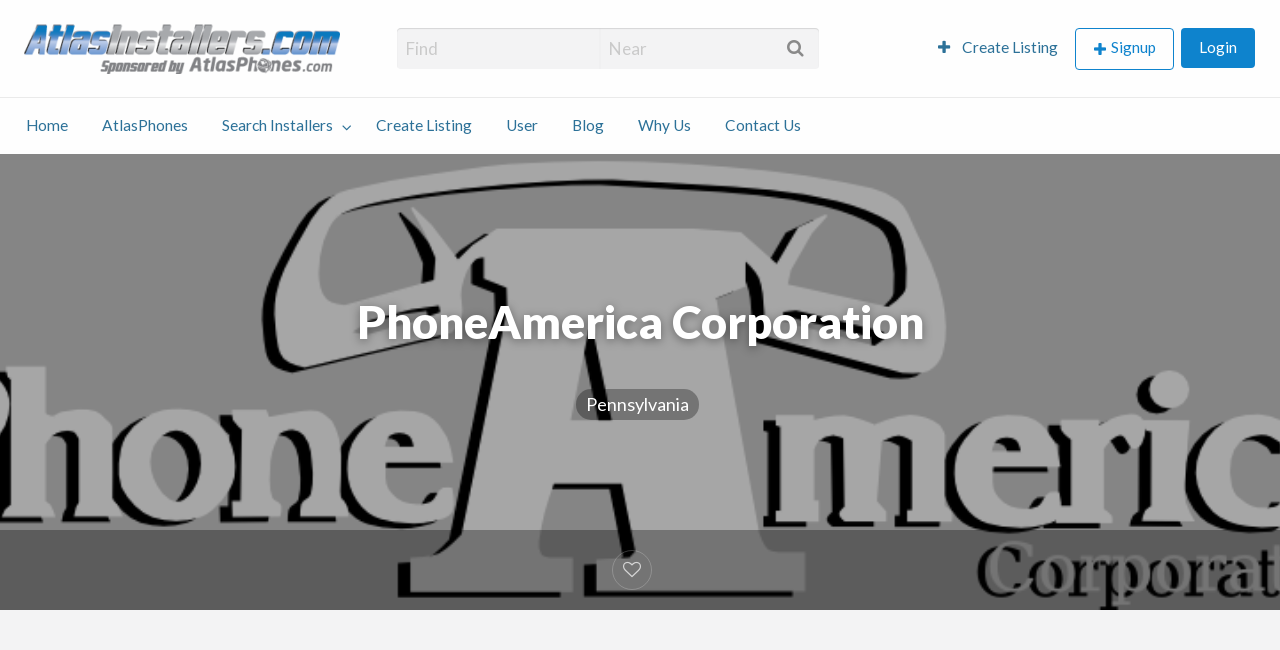

--- FILE ---
content_type: text/html; charset=UTF-8
request_url: https://www.atlasinstallers.com/listings/leading-voip-business-phone-service-provider/
body_size: 18157
content:
<!DOCTYPE html>
<html lang="en-US" class="no-js">
	<head>
		<meta charset="UTF-8">
		<meta name="viewport" content="width=device-width, initial-scale=1">

		<link rel="profile" href="http://gmpg.org/xfn/11">
		
		<title>PhoneAmerica Corporation &#8211; Atlas Installers</title>
<meta name='robots' content='max-image-preview:large' />

            <script data-no-defer="1" data-ezscrex="false" data-cfasync="false" data-pagespeed-no-defer data-cookieconsent="ignore">
                var ctPublicFunctions = {"_ajax_nonce":"0bcef8dfcb","_rest_nonce":"e0e3ae74f0","_ajax_url":"\/wp-admin\/admin-ajax.php","_rest_url":"https:\/\/www.atlasinstallers.com\/wp-json\/","data__cookies_type":"none","data__ajax_type":"rest","text__wait_for_decoding":"Decoding the contact data, let us a few seconds to finish. Anti-Spam by CleanTalk","cookiePrefix":"","wprocket_detected":false}
            </script>
        
            <script data-no-defer="1" data-ezscrex="false" data-cfasync="false" data-pagespeed-no-defer data-cookieconsent="ignore">
                var ctPublic = {"_ajax_nonce":"0bcef8dfcb","settings__forms__check_internal":"0","settings__forms__check_external":"0","settings__forms__search_test":"1","settings__data__bot_detector_enabled":"1","blog_home":"https:\/\/www.atlasinstallers.com\/","pixel__setting":"3","pixel__enabled":false,"pixel__url":"https:\/\/moderate6-v4.cleantalk.org\/pixel\/f37b04494d57a5857b2cfe3df831ff1b.gif","data__email_check_before_post":"1","data__cookies_type":"none","data__key_is_ok":true,"data__visible_fields_required":true,"wl_brandname":"Anti-Spam by CleanTalk","wl_brandname_short":"CleanTalk","ct_checkjs_key":808965451,"emailEncoderPassKey":"fe155e0dd67c08818063315a44965b18","bot_detector_forms_excluded":"W10=","advancedCacheExists":false,"varnishCacheExists":false,"wc_ajax_add_to_cart":false}
            </script>
        <link rel='dns-prefetch' href='//moderate.cleantalk.org' />
<link rel='dns-prefetch' href='//maps.googleapis.com' />
<link rel='dns-prefetch' href='//fonts.googleapis.com' />
<link rel="alternate" type="application/rss+xml" title="Atlas Installers &raquo; Feed" href="https://www.atlasinstallers.com/feed/" />
<link rel="alternate" type="application/rss+xml" title="Atlas Installers &raquo; Comments Feed" href="https://www.atlasinstallers.com/comments/feed/" />
<link rel="alternate" type="application/rss+xml" title="Atlas Installers &raquo; PhoneAmerica Corporation Comments Feed" href="https://www.atlasinstallers.com/listings/leading-voip-business-phone-service-provider/feed/" />
		<!-- This site uses the Google Analytics by ExactMetrics plugin v8.11.1 - Using Analytics tracking - https://www.exactmetrics.com/ -->
							<script src="//www.googletagmanager.com/gtag/js?id=G-LDFB86B95J"  data-cfasync="false" data-wpfc-render="false" type="text/javascript" async></script>
			<script data-cfasync="false" data-wpfc-render="false" type="text/javascript">
				var em_version = '8.11.1';
				var em_track_user = true;
				var em_no_track_reason = '';
								var ExactMetricsDefaultLocations = {"page_location":"https:\/\/www.atlasinstallers.com\/listings\/leading-voip-business-phone-service-provider\/"};
								if ( typeof ExactMetricsPrivacyGuardFilter === 'function' ) {
					var ExactMetricsLocations = (typeof ExactMetricsExcludeQuery === 'object') ? ExactMetricsPrivacyGuardFilter( ExactMetricsExcludeQuery ) : ExactMetricsPrivacyGuardFilter( ExactMetricsDefaultLocations );
				} else {
					var ExactMetricsLocations = (typeof ExactMetricsExcludeQuery === 'object') ? ExactMetricsExcludeQuery : ExactMetricsDefaultLocations;
				}

								var disableStrs = [
										'ga-disable-G-LDFB86B95J',
									];

				/* Function to detect opted out users */
				function __gtagTrackerIsOptedOut() {
					for (var index = 0; index < disableStrs.length; index++) {
						if (document.cookie.indexOf(disableStrs[index] + '=true') > -1) {
							return true;
						}
					}

					return false;
				}

				/* Disable tracking if the opt-out cookie exists. */
				if (__gtagTrackerIsOptedOut()) {
					for (var index = 0; index < disableStrs.length; index++) {
						window[disableStrs[index]] = true;
					}
				}

				/* Opt-out function */
				function __gtagTrackerOptout() {
					for (var index = 0; index < disableStrs.length; index++) {
						document.cookie = disableStrs[index] + '=true; expires=Thu, 31 Dec 2099 23:59:59 UTC; path=/';
						window[disableStrs[index]] = true;
					}
				}

				if ('undefined' === typeof gaOptout) {
					function gaOptout() {
						__gtagTrackerOptout();
					}
				}
								window.dataLayer = window.dataLayer || [];

				window.ExactMetricsDualTracker = {
					helpers: {},
					trackers: {},
				};
				if (em_track_user) {
					function __gtagDataLayer() {
						dataLayer.push(arguments);
					}

					function __gtagTracker(type, name, parameters) {
						if (!parameters) {
							parameters = {};
						}

						if (parameters.send_to) {
							__gtagDataLayer.apply(null, arguments);
							return;
						}

						if (type === 'event') {
														parameters.send_to = exactmetrics_frontend.v4_id;
							var hookName = name;
							if (typeof parameters['event_category'] !== 'undefined') {
								hookName = parameters['event_category'] + ':' + name;
							}

							if (typeof ExactMetricsDualTracker.trackers[hookName] !== 'undefined') {
								ExactMetricsDualTracker.trackers[hookName](parameters);
							} else {
								__gtagDataLayer('event', name, parameters);
							}
							
						} else {
							__gtagDataLayer.apply(null, arguments);
						}
					}

					__gtagTracker('js', new Date());
					__gtagTracker('set', {
						'developer_id.dNDMyYj': true,
											});
					if ( ExactMetricsLocations.page_location ) {
						__gtagTracker('set', ExactMetricsLocations);
					}
										__gtagTracker('config', 'G-LDFB86B95J', {"forceSSL":"true","link_attribution":"true"} );
										window.gtag = __gtagTracker;										(function () {
						/* https://developers.google.com/analytics/devguides/collection/analyticsjs/ */
						/* ga and __gaTracker compatibility shim. */
						var noopfn = function () {
							return null;
						};
						var newtracker = function () {
							return new Tracker();
						};
						var Tracker = function () {
							return null;
						};
						var p = Tracker.prototype;
						p.get = noopfn;
						p.set = noopfn;
						p.send = function () {
							var args = Array.prototype.slice.call(arguments);
							args.unshift('send');
							__gaTracker.apply(null, args);
						};
						var __gaTracker = function () {
							var len = arguments.length;
							if (len === 0) {
								return;
							}
							var f = arguments[len - 1];
							if (typeof f !== 'object' || f === null || typeof f.hitCallback !== 'function') {
								if ('send' === arguments[0]) {
									var hitConverted, hitObject = false, action;
									if ('event' === arguments[1]) {
										if ('undefined' !== typeof arguments[3]) {
											hitObject = {
												'eventAction': arguments[3],
												'eventCategory': arguments[2],
												'eventLabel': arguments[4],
												'value': arguments[5] ? arguments[5] : 1,
											}
										}
									}
									if ('pageview' === arguments[1]) {
										if ('undefined' !== typeof arguments[2]) {
											hitObject = {
												'eventAction': 'page_view',
												'page_path': arguments[2],
											}
										}
									}
									if (typeof arguments[2] === 'object') {
										hitObject = arguments[2];
									}
									if (typeof arguments[5] === 'object') {
										Object.assign(hitObject, arguments[5]);
									}
									if ('undefined' !== typeof arguments[1].hitType) {
										hitObject = arguments[1];
										if ('pageview' === hitObject.hitType) {
											hitObject.eventAction = 'page_view';
										}
									}
									if (hitObject) {
										action = 'timing' === arguments[1].hitType ? 'timing_complete' : hitObject.eventAction;
										hitConverted = mapArgs(hitObject);
										__gtagTracker('event', action, hitConverted);
									}
								}
								return;
							}

							function mapArgs(args) {
								var arg, hit = {};
								var gaMap = {
									'eventCategory': 'event_category',
									'eventAction': 'event_action',
									'eventLabel': 'event_label',
									'eventValue': 'event_value',
									'nonInteraction': 'non_interaction',
									'timingCategory': 'event_category',
									'timingVar': 'name',
									'timingValue': 'value',
									'timingLabel': 'event_label',
									'page': 'page_path',
									'location': 'page_location',
									'title': 'page_title',
									'referrer' : 'page_referrer',
								};
								for (arg in args) {
																		if (!(!args.hasOwnProperty(arg) || !gaMap.hasOwnProperty(arg))) {
										hit[gaMap[arg]] = args[arg];
									} else {
										hit[arg] = args[arg];
									}
								}
								return hit;
							}

							try {
								f.hitCallback();
							} catch (ex) {
							}
						};
						__gaTracker.create = newtracker;
						__gaTracker.getByName = newtracker;
						__gaTracker.getAll = function () {
							return [];
						};
						__gaTracker.remove = noopfn;
						__gaTracker.loaded = true;
						window['__gaTracker'] = __gaTracker;
					})();
									} else {
										console.log("");
					(function () {
						function __gtagTracker() {
							return null;
						}

						window['__gtagTracker'] = __gtagTracker;
						window['gtag'] = __gtagTracker;
					})();
									}
			</script>
							<!-- / Google Analytics by ExactMetrics -->
		<script type="text/javascript">
/* <![CDATA[ */
window._wpemojiSettings = {"baseUrl":"https:\/\/s.w.org\/images\/core\/emoji\/15.0.3\/72x72\/","ext":".png","svgUrl":"https:\/\/s.w.org\/images\/core\/emoji\/15.0.3\/svg\/","svgExt":".svg","source":{"concatemoji":"https:\/\/www.atlasinstallers.com\/wp-includes\/js\/wp-emoji-release.min.js?ver=6.6.4"}};
/*! This file is auto-generated */
!function(i,n){var o,s,e;function c(e){try{var t={supportTests:e,timestamp:(new Date).valueOf()};sessionStorage.setItem(o,JSON.stringify(t))}catch(e){}}function p(e,t,n){e.clearRect(0,0,e.canvas.width,e.canvas.height),e.fillText(t,0,0);var t=new Uint32Array(e.getImageData(0,0,e.canvas.width,e.canvas.height).data),r=(e.clearRect(0,0,e.canvas.width,e.canvas.height),e.fillText(n,0,0),new Uint32Array(e.getImageData(0,0,e.canvas.width,e.canvas.height).data));return t.every(function(e,t){return e===r[t]})}function u(e,t,n){switch(t){case"flag":return n(e,"\ud83c\udff3\ufe0f\u200d\u26a7\ufe0f","\ud83c\udff3\ufe0f\u200b\u26a7\ufe0f")?!1:!n(e,"\ud83c\uddfa\ud83c\uddf3","\ud83c\uddfa\u200b\ud83c\uddf3")&&!n(e,"\ud83c\udff4\udb40\udc67\udb40\udc62\udb40\udc65\udb40\udc6e\udb40\udc67\udb40\udc7f","\ud83c\udff4\u200b\udb40\udc67\u200b\udb40\udc62\u200b\udb40\udc65\u200b\udb40\udc6e\u200b\udb40\udc67\u200b\udb40\udc7f");case"emoji":return!n(e,"\ud83d\udc26\u200d\u2b1b","\ud83d\udc26\u200b\u2b1b")}return!1}function f(e,t,n){var r="undefined"!=typeof WorkerGlobalScope&&self instanceof WorkerGlobalScope?new OffscreenCanvas(300,150):i.createElement("canvas"),a=r.getContext("2d",{willReadFrequently:!0}),o=(a.textBaseline="top",a.font="600 32px Arial",{});return e.forEach(function(e){o[e]=t(a,e,n)}),o}function t(e){var t=i.createElement("script");t.src=e,t.defer=!0,i.head.appendChild(t)}"undefined"!=typeof Promise&&(o="wpEmojiSettingsSupports",s=["flag","emoji"],n.supports={everything:!0,everythingExceptFlag:!0},e=new Promise(function(e){i.addEventListener("DOMContentLoaded",e,{once:!0})}),new Promise(function(t){var n=function(){try{var e=JSON.parse(sessionStorage.getItem(o));if("object"==typeof e&&"number"==typeof e.timestamp&&(new Date).valueOf()<e.timestamp+604800&&"object"==typeof e.supportTests)return e.supportTests}catch(e){}return null}();if(!n){if("undefined"!=typeof Worker&&"undefined"!=typeof OffscreenCanvas&&"undefined"!=typeof URL&&URL.createObjectURL&&"undefined"!=typeof Blob)try{var e="postMessage("+f.toString()+"("+[JSON.stringify(s),u.toString(),p.toString()].join(",")+"));",r=new Blob([e],{type:"text/javascript"}),a=new Worker(URL.createObjectURL(r),{name:"wpTestEmojiSupports"});return void(a.onmessage=function(e){c(n=e.data),a.terminate(),t(n)})}catch(e){}c(n=f(s,u,p))}t(n)}).then(function(e){for(var t in e)n.supports[t]=e[t],n.supports.everything=n.supports.everything&&n.supports[t],"flag"!==t&&(n.supports.everythingExceptFlag=n.supports.everythingExceptFlag&&n.supports[t]);n.supports.everythingExceptFlag=n.supports.everythingExceptFlag&&!n.supports.flag,n.DOMReady=!1,n.readyCallback=function(){n.DOMReady=!0}}).then(function(){return e}).then(function(){var e;n.supports.everything||(n.readyCallback(),(e=n.source||{}).concatemoji?t(e.concatemoji):e.wpemoji&&e.twemoji&&(t(e.twemoji),t(e.wpemoji)))}))}((window,document),window._wpemojiSettings);
/* ]]> */
</script>
<style id='wp-emoji-styles-inline-css' type='text/css'>

	img.wp-smiley, img.emoji {
		display: inline !important;
		border: none !important;
		box-shadow: none !important;
		height: 1em !important;
		width: 1em !important;
		margin: 0 0.07em !important;
		vertical-align: -0.1em !important;
		background: none !important;
		padding: 0 !important;
	}
</style>
<link rel='stylesheet' id='wp-block-library-css' href='https://www.atlasinstallers.com/wp-includes/css/dist/block-library/style.min.css?ver=6.6.4' type='text/css' media='all' />
<style id='classic-theme-styles-inline-css' type='text/css'>
/*! This file is auto-generated */
.wp-block-button__link{color:#fff;background-color:#32373c;border-radius:9999px;box-shadow:none;text-decoration:none;padding:calc(.667em + 2px) calc(1.333em + 2px);font-size:1.125em}.wp-block-file__button{background:#32373c;color:#fff;text-decoration:none}
</style>
<style id='global-styles-inline-css' type='text/css'>
:root{--wp--preset--aspect-ratio--square: 1;--wp--preset--aspect-ratio--4-3: 4/3;--wp--preset--aspect-ratio--3-4: 3/4;--wp--preset--aspect-ratio--3-2: 3/2;--wp--preset--aspect-ratio--2-3: 2/3;--wp--preset--aspect-ratio--16-9: 16/9;--wp--preset--aspect-ratio--9-16: 9/16;--wp--preset--color--black: #000000;--wp--preset--color--cyan-bluish-gray: #abb8c3;--wp--preset--color--white: #ffffff;--wp--preset--color--pale-pink: #f78da7;--wp--preset--color--vivid-red: #cf2e2e;--wp--preset--color--luminous-vivid-orange: #ff6900;--wp--preset--color--luminous-vivid-amber: #fcb900;--wp--preset--color--light-green-cyan: #7bdcb5;--wp--preset--color--vivid-green-cyan: #00d084;--wp--preset--color--pale-cyan-blue: #8ed1fc;--wp--preset--color--vivid-cyan-blue: #0693e3;--wp--preset--color--vivid-purple: #9b51e0;--wp--preset--gradient--vivid-cyan-blue-to-vivid-purple: linear-gradient(135deg,rgba(6,147,227,1) 0%,rgb(155,81,224) 100%);--wp--preset--gradient--light-green-cyan-to-vivid-green-cyan: linear-gradient(135deg,rgb(122,220,180) 0%,rgb(0,208,130) 100%);--wp--preset--gradient--luminous-vivid-amber-to-luminous-vivid-orange: linear-gradient(135deg,rgba(252,185,0,1) 0%,rgba(255,105,0,1) 100%);--wp--preset--gradient--luminous-vivid-orange-to-vivid-red: linear-gradient(135deg,rgba(255,105,0,1) 0%,rgb(207,46,46) 100%);--wp--preset--gradient--very-light-gray-to-cyan-bluish-gray: linear-gradient(135deg,rgb(238,238,238) 0%,rgb(169,184,195) 100%);--wp--preset--gradient--cool-to-warm-spectrum: linear-gradient(135deg,rgb(74,234,220) 0%,rgb(151,120,209) 20%,rgb(207,42,186) 40%,rgb(238,44,130) 60%,rgb(251,105,98) 80%,rgb(254,248,76) 100%);--wp--preset--gradient--blush-light-purple: linear-gradient(135deg,rgb(255,206,236) 0%,rgb(152,150,240) 100%);--wp--preset--gradient--blush-bordeaux: linear-gradient(135deg,rgb(254,205,165) 0%,rgb(254,45,45) 50%,rgb(107,0,62) 100%);--wp--preset--gradient--luminous-dusk: linear-gradient(135deg,rgb(255,203,112) 0%,rgb(199,81,192) 50%,rgb(65,88,208) 100%);--wp--preset--gradient--pale-ocean: linear-gradient(135deg,rgb(255,245,203) 0%,rgb(182,227,212) 50%,rgb(51,167,181) 100%);--wp--preset--gradient--electric-grass: linear-gradient(135deg,rgb(202,248,128) 0%,rgb(113,206,126) 100%);--wp--preset--gradient--midnight: linear-gradient(135deg,rgb(2,3,129) 0%,rgb(40,116,252) 100%);--wp--preset--font-size--small: 13px;--wp--preset--font-size--medium: 20px;--wp--preset--font-size--large: 36px;--wp--preset--font-size--x-large: 42px;--wp--preset--spacing--20: 0.44rem;--wp--preset--spacing--30: 0.67rem;--wp--preset--spacing--40: 1rem;--wp--preset--spacing--50: 1.5rem;--wp--preset--spacing--60: 2.25rem;--wp--preset--spacing--70: 3.38rem;--wp--preset--spacing--80: 5.06rem;--wp--preset--shadow--natural: 6px 6px 9px rgba(0, 0, 0, 0.2);--wp--preset--shadow--deep: 12px 12px 50px rgba(0, 0, 0, 0.4);--wp--preset--shadow--sharp: 6px 6px 0px rgba(0, 0, 0, 0.2);--wp--preset--shadow--outlined: 6px 6px 0px -3px rgba(255, 255, 255, 1), 6px 6px rgba(0, 0, 0, 1);--wp--preset--shadow--crisp: 6px 6px 0px rgba(0, 0, 0, 1);}:where(.is-layout-flex){gap: 0.5em;}:where(.is-layout-grid){gap: 0.5em;}body .is-layout-flex{display: flex;}.is-layout-flex{flex-wrap: wrap;align-items: center;}.is-layout-flex > :is(*, div){margin: 0;}body .is-layout-grid{display: grid;}.is-layout-grid > :is(*, div){margin: 0;}:where(.wp-block-columns.is-layout-flex){gap: 2em;}:where(.wp-block-columns.is-layout-grid){gap: 2em;}:where(.wp-block-post-template.is-layout-flex){gap: 1.25em;}:where(.wp-block-post-template.is-layout-grid){gap: 1.25em;}.has-black-color{color: var(--wp--preset--color--black) !important;}.has-cyan-bluish-gray-color{color: var(--wp--preset--color--cyan-bluish-gray) !important;}.has-white-color{color: var(--wp--preset--color--white) !important;}.has-pale-pink-color{color: var(--wp--preset--color--pale-pink) !important;}.has-vivid-red-color{color: var(--wp--preset--color--vivid-red) !important;}.has-luminous-vivid-orange-color{color: var(--wp--preset--color--luminous-vivid-orange) !important;}.has-luminous-vivid-amber-color{color: var(--wp--preset--color--luminous-vivid-amber) !important;}.has-light-green-cyan-color{color: var(--wp--preset--color--light-green-cyan) !important;}.has-vivid-green-cyan-color{color: var(--wp--preset--color--vivid-green-cyan) !important;}.has-pale-cyan-blue-color{color: var(--wp--preset--color--pale-cyan-blue) !important;}.has-vivid-cyan-blue-color{color: var(--wp--preset--color--vivid-cyan-blue) !important;}.has-vivid-purple-color{color: var(--wp--preset--color--vivid-purple) !important;}.has-black-background-color{background-color: var(--wp--preset--color--black) !important;}.has-cyan-bluish-gray-background-color{background-color: var(--wp--preset--color--cyan-bluish-gray) !important;}.has-white-background-color{background-color: var(--wp--preset--color--white) !important;}.has-pale-pink-background-color{background-color: var(--wp--preset--color--pale-pink) !important;}.has-vivid-red-background-color{background-color: var(--wp--preset--color--vivid-red) !important;}.has-luminous-vivid-orange-background-color{background-color: var(--wp--preset--color--luminous-vivid-orange) !important;}.has-luminous-vivid-amber-background-color{background-color: var(--wp--preset--color--luminous-vivid-amber) !important;}.has-light-green-cyan-background-color{background-color: var(--wp--preset--color--light-green-cyan) !important;}.has-vivid-green-cyan-background-color{background-color: var(--wp--preset--color--vivid-green-cyan) !important;}.has-pale-cyan-blue-background-color{background-color: var(--wp--preset--color--pale-cyan-blue) !important;}.has-vivid-cyan-blue-background-color{background-color: var(--wp--preset--color--vivid-cyan-blue) !important;}.has-vivid-purple-background-color{background-color: var(--wp--preset--color--vivid-purple) !important;}.has-black-border-color{border-color: var(--wp--preset--color--black) !important;}.has-cyan-bluish-gray-border-color{border-color: var(--wp--preset--color--cyan-bluish-gray) !important;}.has-white-border-color{border-color: var(--wp--preset--color--white) !important;}.has-pale-pink-border-color{border-color: var(--wp--preset--color--pale-pink) !important;}.has-vivid-red-border-color{border-color: var(--wp--preset--color--vivid-red) !important;}.has-luminous-vivid-orange-border-color{border-color: var(--wp--preset--color--luminous-vivid-orange) !important;}.has-luminous-vivid-amber-border-color{border-color: var(--wp--preset--color--luminous-vivid-amber) !important;}.has-light-green-cyan-border-color{border-color: var(--wp--preset--color--light-green-cyan) !important;}.has-vivid-green-cyan-border-color{border-color: var(--wp--preset--color--vivid-green-cyan) !important;}.has-pale-cyan-blue-border-color{border-color: var(--wp--preset--color--pale-cyan-blue) !important;}.has-vivid-cyan-blue-border-color{border-color: var(--wp--preset--color--vivid-cyan-blue) !important;}.has-vivid-purple-border-color{border-color: var(--wp--preset--color--vivid-purple) !important;}.has-vivid-cyan-blue-to-vivid-purple-gradient-background{background: var(--wp--preset--gradient--vivid-cyan-blue-to-vivid-purple) !important;}.has-light-green-cyan-to-vivid-green-cyan-gradient-background{background: var(--wp--preset--gradient--light-green-cyan-to-vivid-green-cyan) !important;}.has-luminous-vivid-amber-to-luminous-vivid-orange-gradient-background{background: var(--wp--preset--gradient--luminous-vivid-amber-to-luminous-vivid-orange) !important;}.has-luminous-vivid-orange-to-vivid-red-gradient-background{background: var(--wp--preset--gradient--luminous-vivid-orange-to-vivid-red) !important;}.has-very-light-gray-to-cyan-bluish-gray-gradient-background{background: var(--wp--preset--gradient--very-light-gray-to-cyan-bluish-gray) !important;}.has-cool-to-warm-spectrum-gradient-background{background: var(--wp--preset--gradient--cool-to-warm-spectrum) !important;}.has-blush-light-purple-gradient-background{background: var(--wp--preset--gradient--blush-light-purple) !important;}.has-blush-bordeaux-gradient-background{background: var(--wp--preset--gradient--blush-bordeaux) !important;}.has-luminous-dusk-gradient-background{background: var(--wp--preset--gradient--luminous-dusk) !important;}.has-pale-ocean-gradient-background{background: var(--wp--preset--gradient--pale-ocean) !important;}.has-electric-grass-gradient-background{background: var(--wp--preset--gradient--electric-grass) !important;}.has-midnight-gradient-background{background: var(--wp--preset--gradient--midnight) !important;}.has-small-font-size{font-size: var(--wp--preset--font-size--small) !important;}.has-medium-font-size{font-size: var(--wp--preset--font-size--medium) !important;}.has-large-font-size{font-size: var(--wp--preset--font-size--large) !important;}.has-x-large-font-size{font-size: var(--wp--preset--font-size--x-large) !important;}
:where(.wp-block-post-template.is-layout-flex){gap: 1.25em;}:where(.wp-block-post-template.is-layout-grid){gap: 1.25em;}
:where(.wp-block-columns.is-layout-flex){gap: 2em;}:where(.wp-block-columns.is-layout-grid){gap: 2em;}
:root :where(.wp-block-pullquote){font-size: 1.5em;line-height: 1.6;}
</style>
<link rel='stylesheet' id='ct_public_css-css' href='https://www.atlasinstallers.com/wp-content/plugins/cleantalk-spam-protect/css/cleantalk-public.min.css?ver=6.41.1' type='text/css' media='all' />
<link rel='stylesheet' id='foundation-css' href='https://www.atlasinstallers.com/wp-content/themes/vantage/assets/css/foundation.min.css?ver=6.2.4' type='text/css' media='all' />
<link rel='stylesheet' id='slick-css' href='https://www.atlasinstallers.com/wp-content/themes/vantage/assets/js/lib/slick/slick.min.css?ver=1.6.0' type='text/css' media='all' />
<link rel='stylesheet' id='slick-theme-css' href='https://www.atlasinstallers.com/wp-content/themes/vantage/assets/js/lib/slick/slick-theme.min.css?ver=1.6.0' type='text/css' media='all' />
<link rel='stylesheet' id='font-awesome-css' href='https://www.atlasinstallers.com/wp-content/themes/vantage/theme-framework/lib/font-awesome/css/font-awesome.min.css?ver=4.7.0' type='text/css' media='all' />
<link rel='stylesheet' id='google-fonts-css' href='//fonts.googleapis.com/css?family=Lato%3A400%2C900%7CRoboto%3A400%2C500%7CRock+Salt&#038;ver=6.6.4' type='text/css' media='all' />
<link rel='stylesheet' id='theme-styles-css' href='https://www.atlasinstallers.com/wp-content/themes/vantage/assets/css/style.min.css?ver=4.2.7' type='text/css' media='all' />
<style id='theme-styles-inline-css' type='text/css'>

		/* Vantage Primary Header Text Color */
		.top-bar li.menu-item a {
			color: #2c7198;
		}
		.top-bar li.menu-item a:focus, .top-bar li.menu-item a:hover {
			color: #215470;
		}
	

		/* Header Site Title */
		.header .site-title {
			clip: rect(1px, 1px, 1px, 1px);
			position: absolute;
		}
	

		/* Header Site Tagline */
		.header .site-description {
			clip: rect(1px, 1px, 1px, 1px);
			position: absolute;
		}
	
</style>
<script type="text/javascript" id="jquery-core-js-extra">
/* <![CDATA[ */
var AppThemes = {"ajaxurl":"\/wp-admin\/admin-ajax.php","current_url":"https:\/\/www.atlasinstallers.com\/listings\/leading-voip-business-phone-service-provider\/"};
/* ]]> */
</script>
<script type="text/javascript" src="https://www.atlasinstallers.com/wp-includes/js/jquery/jquery.min.js?ver=3.7.1" id="jquery-core-js"></script>
<script type="text/javascript" src="https://www.atlasinstallers.com/wp-includes/js/jquery/jquery-migrate.min.js?ver=3.4.1" id="jquery-migrate-js"></script>
<script type="text/javascript" src="https://www.atlasinstallers.com/wp-content/plugins/google-analytics-dashboard-for-wp/assets/js/frontend-gtag.min.js?ver=8.11.1" id="exactmetrics-frontend-script-js" async="async" data-wp-strategy="async"></script>
<script data-cfasync="false" data-wpfc-render="false" type="text/javascript" id='exactmetrics-frontend-script-js-extra'>/* <![CDATA[ */
var exactmetrics_frontend = {"js_events_tracking":"true","download_extensions":"doc,pdf,ppt,zip,xls,docx,pptx,xlsx","inbound_paths":"[{\"path\":\"\\\/go\\\/\",\"label\":\"affiliate\"},{\"path\":\"\\\/recommend\\\/\",\"label\":\"affiliate\"}]","home_url":"https:\/\/www.atlasinstallers.com","hash_tracking":"false","v4_id":"G-LDFB86B95J"};/* ]]> */
</script>
<script type="text/javascript" data-pagespeed-no-defer src="https://www.atlasinstallers.com/wp-content/plugins/cleantalk-spam-protect/js/apbct-public-bundle.min.js?ver=6.41.1" id="ct_public_functions-js"></script>
<script type="text/javascript" src="https://moderate.cleantalk.org/ct-bot-detector-wrapper.js?ver=6.41.1" id="ct_bot_detector-js"></script>
<script type="text/javascript" src="//maps.googleapis.com/maps/api/js?libraries=geometry,places&amp;region=us&amp;language=en&amp;unit=mi&amp;key=AIzaSyAs7nuvadGA2rMefOQjJ0zCb0KpsIx8svY" id="google-maps-api-js"></script>
<link rel="https://api.w.org/" href="https://www.atlasinstallers.com/wp-json/" /><link rel="EditURI" type="application/rsd+xml" title="RSD" href="https://www.atlasinstallers.com/xmlrpc.php?rsd" />
<meta name="generator" content="WordPress 6.6.4" />
<link rel="canonical" href="https://www.atlasinstallers.com/listings/leading-voip-business-phone-service-provider/" />
<link rel='shortlink' href='https://www.atlasinstallers.com/?p=3233' />
<link rel="alternate" title="oEmbed (JSON)" type="application/json+oembed" href="https://www.atlasinstallers.com/wp-json/oembed/1.0/embed?url=https%3A%2F%2Fwww.atlasinstallers.com%2Flistings%2Fleading-voip-business-phone-service-provider%2F" />
<link rel="alternate" title="oEmbed (XML)" type="text/xml+oembed" href="https://www.atlasinstallers.com/wp-json/oembed/1.0/embed?url=https%3A%2F%2Fwww.atlasinstallers.com%2Flistings%2Fleading-voip-business-phone-service-provider%2F&#038;format=xml" />
<!-- Start AppThemes json-ld structured data -->
<script type="application/ld+json">
[
    {
        "@context": "http://schema.org",
        "@type": "LocalBusiness",
        "name": "PhoneAmerica Corporation",
        "url": "https://www.atlasinstallers.com/listings/leading-voip-business-phone-service-provider/",
        "description": "We Provide the best business phone systems to help you communicate easily and efficiently across Pennsylvania, New Jersey and Delaware which includes Philadelphia, Norristown, Reading, Wilmington and many more. PhoneAmerica&hellip;",
        "address": "8 N Bacton Hill Road Frazer, PA 19355",
        "geo": {
            "@type": "GeoCoordinates",
            "latitude": 0,
            "longitude": 0
        },
        "image": {
            "@type": "ImageObject",
            "url": "https://www.atlasinstallers.com/wp-content/uploads/2015/11/phoneam.png",
            "width": 867,
            "height": 257
        },
        "telephone": "610-911-7115"
    }
]
</script>
<!-- End AppThemes json-ld structured data -->
<style type="text/css">.recentcomments a{display:inline !important;padding:0 !important;margin:0 !important;}</style><link rel="icon" href="https://www.atlasinstallers.com/wp-content/uploads/2014/09/cropped-profile2-32x32.jpg" sizes="32x32" />
<link rel="icon" href="https://www.atlasinstallers.com/wp-content/uploads/2014/09/cropped-profile2-192x192.jpg" sizes="192x192" />
<link rel="apple-touch-icon" href="https://www.atlasinstallers.com/wp-content/uploads/2014/09/cropped-profile2-180x180.jpg" />
<meta name="msapplication-TileImage" content="https://www.atlasinstallers.com/wp-content/uploads/2014/09/cropped-profile2-270x270.jpg" />

<!-- Google tag (gtag.js) -->
<script async src="https://www.googletagmanager.com/gtag/js?id=G-LDFB86B95J"></script>
<script>
  window.dataLayer = window.dataLayer || [];
  function gtag(){dataLayer.push(arguments);}
  gtag('js', new Date());

  gtag('config', 'G-LDFB86B95J');
</script>
	</head>

	<body class="listing-template-default single single-listing postid-3233 wp-custom-logo theme-blue">

		<div class="off-canvas-wrapper">

			<div class="off-canvas-wrapper-inner" data-off-canvas-wrapper>

				<!-- off-canvas left menu -->
<div class="off-canvas dark position-left" id="offCanvasLeft" data-off-canvas data-position="left">

	<!-- Close button -->
	<button class="close-button" aria-label="Close menu" type="button" data-close>
		<span aria-hidden="true">&times;</span>
	</button>

	<ul class="mobile-ofc vertical menu">
		<li class="title">Atlas Installers</li>
		<li><a href="https://www.atlasinstallers.com/" rel="home">Home</a></li>
	</ul>

<div class="mobile-hr"></div>

	<!-- Menu -->
	<ul id="menu-secondary" class="menu medium-horizontal vertical" data-responsive-menu="accordion medium-dropdown" data-close-on-click-inside="false"><li id="menu-item-8041" class="menu-item menu-item-type-post_type menu-item-object-page menu-item-home menu-item-8041"><a href="https://www.atlasinstallers.com/">Home</a></li>
<li id="menu-item-8045" class="menu-item menu-item-type-custom menu-item-object-custom menu-item-8045"><a href="https://www.atlasphones.com">AtlasPhones</a></li>
<li id="menu-item-20" class="menu-item menu-item-type-post_type menu-item-object-page menu-item-20"><a href="https://www.atlasinstallers.com/categories/">Search Installers</a><ul class="listing-cats listing-cats-dropdown"><div class="cat-column row collapse small-up-1 medium-up-2 large-up-3"><div class="parent-cat-wrap column column-block"><div class="parent-cat cat-item-70"><a href="https://www.atlasinstallers.com/listings/category/alabama/">Alabama <span class="cat-item-count label">19</span></a></div><!-- .parent-cat -->
</div><!-- .parent-cat-wrap -->
<div class="parent-cat-wrap column column-block"><div class="parent-cat cat-item-4831"><a href="https://www.atlasinstallers.com/listings/category/alaska/">Alaska <span class="cat-item-count label">1</span></a></div><!-- .parent-cat -->
</div><!-- .parent-cat-wrap -->
<div class="parent-cat-wrap column column-block"><div class="parent-cat cat-item-73"><a href="https://www.atlasinstallers.com/listings/category/arizona/">Arizona <span class="cat-item-count label">28</span></a></div><!-- .parent-cat -->
</div><!-- .parent-cat-wrap -->
<div class="parent-cat-wrap column column-block"><div class="parent-cat cat-item-153"><a href="https://www.atlasinstallers.com/listings/category/arkansas/">Arkansas <span class="cat-item-count label">14</span></a></div><!-- .parent-cat -->
</div><!-- .parent-cat-wrap -->
<div class="parent-cat-wrap column column-block"><div class="parent-cat cat-item-23"><a href="https://www.atlasinstallers.com/listings/category/california/">California <span class="cat-item-count label">190</span></a></div><!-- .parent-cat -->
</div><!-- .parent-cat-wrap -->
<div class="parent-cat-wrap column column-block"><div class="parent-cat cat-item-31"><a href="https://www.atlasinstallers.com/listings/category/canada/">Canada <span class="cat-item-count label">37</span></a></div><!-- .parent-cat -->
</div><!-- .parent-cat-wrap -->
<div class="parent-cat-wrap column column-block"><div class="parent-cat cat-item-136"><a href="https://www.atlasinstallers.com/listings/category/colorado/">Colorado <span class="cat-item-count label">39</span></a></div><!-- .parent-cat -->
</div><!-- .parent-cat-wrap -->
<div class="parent-cat-wrap column column-block"><div class="parent-cat cat-item-78"><a href="https://www.atlasinstallers.com/listings/category/connecticut/">Connecticut <span class="cat-item-count label">13</span></a></div><!-- .parent-cat -->
</div><!-- .parent-cat-wrap -->
<div class="parent-cat-wrap column column-block"><div class="parent-cat cat-item-1716"><a href="https://www.atlasinstallers.com/listings/category/delaware/">Delaware <span class="cat-item-count label">6</span></a></div><!-- .parent-cat -->
</div><!-- .parent-cat-wrap -->
<div class="parent-cat-wrap column column-block"><div class="parent-cat cat-item-61"><a href="https://www.atlasinstallers.com/listings/category/florida/">Florida <span class="cat-item-count label">97</span></a></div><!-- .parent-cat -->
</div><!-- .parent-cat-wrap -->
<div class="parent-cat-wrap column column-block"><div class="parent-cat cat-item-175"><a href="https://www.atlasinstallers.com/listings/category/georgia/">Georgia <span class="cat-item-count label">44</span></a></div><!-- .parent-cat -->
</div><!-- .parent-cat-wrap -->
<div class="parent-cat-wrap column column-block"><div class="parent-cat cat-item-2724"><a href="https://www.atlasinstallers.com/listings/category/hawaii/">Hawaii <span class="cat-item-count label">3</span></a></div><!-- .parent-cat -->
</div><!-- .parent-cat-wrap -->
<div class="parent-cat-wrap column column-block"><div class="parent-cat cat-item-170"><a href="https://www.atlasinstallers.com/listings/category/idaho/">Idaho <span class="cat-item-count label">6</span></a></div><!-- .parent-cat -->
</div><!-- .parent-cat-wrap -->
<div class="parent-cat-wrap column column-block"><div class="parent-cat cat-item-161"><a href="https://www.atlasinstallers.com/listings/category/illinois/">Illinois <span class="cat-item-count label">41</span></a></div><!-- .parent-cat -->
</div><!-- .parent-cat-wrap -->
<div class="parent-cat-wrap column column-block"><div class="parent-cat cat-item-56"><a href="https://www.atlasinstallers.com/listings/category/indiana/">Indiana <span class="cat-item-count label">33</span></a></div><!-- .parent-cat -->
</div><!-- .parent-cat-wrap -->
<div class="parent-cat-wrap column column-block"><div class="parent-cat cat-item-190"><a href="https://www.atlasinstallers.com/listings/category/iowa/">Iowa <span class="cat-item-count label">9</span></a></div><!-- .parent-cat -->
</div><!-- .parent-cat-wrap -->
<div class="parent-cat-wrap column column-block"><div class="parent-cat cat-item-194"><a href="https://www.atlasinstallers.com/listings/category/kansas/">Kansas <span class="cat-item-count label">9</span></a></div><!-- .parent-cat -->
</div><!-- .parent-cat-wrap -->
<div class="parent-cat-wrap column column-block"><div class="parent-cat cat-item-196"><a href="https://www.atlasinstallers.com/listings/category/kentucky/">Kentucky <span class="cat-item-count label">26</span></a></div><!-- .parent-cat -->
</div><!-- .parent-cat-wrap -->
<div class="parent-cat-wrap column column-block"><div class="parent-cat cat-item-200"><a href="https://www.atlasinstallers.com/listings/category/louisiana/">Louisiana <span class="cat-item-count label">12</span></a></div><!-- .parent-cat -->
</div><!-- .parent-cat-wrap -->
<div class="parent-cat-wrap column column-block"><div class="parent-cat cat-item-2761"><a href="https://www.atlasinstallers.com/listings/category/maine/">Maine <span class="cat-item-count label">4</span></a></div><!-- .parent-cat -->
</div><!-- .parent-cat-wrap -->
<div class="parent-cat-wrap column column-block"><div class="parent-cat cat-item-40"><a href="https://www.atlasinstallers.com/listings/category/maryland/">Maryland <span class="cat-item-count label">35</span></a></div><!-- .parent-cat -->
</div><!-- .parent-cat-wrap -->
<div class="parent-cat-wrap column column-block"><div class="parent-cat cat-item-202"><a href="https://www.atlasinstallers.com/listings/category/massachusetts/">Massachusetts <span class="cat-item-count label">48</span></a></div><!-- .parent-cat -->
</div><!-- .parent-cat-wrap -->
<div class="parent-cat-wrap column column-block"><div class="parent-cat cat-item-11"><a href="https://www.atlasinstallers.com/listings/category/michigan/">Michigan <span class="cat-item-count label">86</span></a></div><!-- .parent-cat -->
</div><!-- .parent-cat-wrap -->
<div class="parent-cat-wrap column column-block"><div class="parent-cat cat-item-157"><a href="https://www.atlasinstallers.com/listings/category/minnesota/">Minnesota <span class="cat-item-count label">29</span></a></div><!-- .parent-cat -->
</div><!-- .parent-cat-wrap -->
<div class="parent-cat-wrap column column-block"><div class="parent-cat cat-item-205"><a href="https://www.atlasinstallers.com/listings/category/mississippi/">Mississippi <span class="cat-item-count label">5</span></a></div><!-- .parent-cat -->
</div><!-- .parent-cat-wrap -->
<div class="parent-cat-wrap column column-block"><div class="parent-cat cat-item-192"><a href="https://www.atlasinstallers.com/listings/category/missouri/">Missouri <span class="cat-item-count label">25</span></a></div><!-- .parent-cat -->
</div><!-- .parent-cat-wrap -->
<div class="parent-cat-wrap column column-block"><div class="parent-cat cat-item-207"><a href="https://www.atlasinstallers.com/listings/category/montana/">Montana <span class="cat-item-count label">4</span></a></div><!-- .parent-cat -->
</div><!-- .parent-cat-wrap -->
<div class="parent-cat-wrap column column-block"><div class="parent-cat cat-item-209"><a href="https://www.atlasinstallers.com/listings/category/nebraska/">Nebraska <span class="cat-item-count label">5</span></a></div><!-- .parent-cat -->
</div><!-- .parent-cat-wrap -->
<div class="parent-cat-wrap column column-block"><div class="parent-cat cat-item-213"><a href="https://www.atlasinstallers.com/listings/category/nevada/">Nevada <span class="cat-item-count label">6</span></a></div><!-- .parent-cat -->
</div><!-- .parent-cat-wrap -->
<div class="parent-cat-wrap column column-block"><div class="parent-cat cat-item-211"><a href="https://www.atlasinstallers.com/listings/category/new-hampshire/">New Hampshire <span class="cat-item-count label">8</span></a></div><!-- .parent-cat -->
</div><!-- .parent-cat-wrap -->
<div class="parent-cat-wrap column column-block"><div class="parent-cat cat-item-198"><a href="https://www.atlasinstallers.com/listings/category/new-jersey/">New Jersey <span class="cat-item-count label">47</span></a></div><!-- .parent-cat -->
</div><!-- .parent-cat-wrap -->
<div class="parent-cat-wrap column column-block"><div class="parent-cat cat-item-76"><a href="https://www.atlasinstallers.com/listings/category/new-mexico/">New Mexico <span class="cat-item-count label">9</span></a></div><!-- .parent-cat -->
</div><!-- .parent-cat-wrap -->
<div class="parent-cat-wrap column column-block"><div class="parent-cat cat-item-132"><a href="https://www.atlasinstallers.com/listings/category/new-york/">New York <span class="cat-item-count label">80</span></a></div><!-- .parent-cat -->
</div><!-- .parent-cat-wrap -->
<div class="parent-cat-wrap column column-block"><div class="parent-cat cat-item-220"><a href="https://www.atlasinstallers.com/listings/category/north-carolina/">North Carolina <span class="cat-item-count label">40</span></a></div><!-- .parent-cat -->
</div><!-- .parent-cat-wrap -->
<div class="parent-cat-wrap column column-block"><div class="parent-cat cat-item-238"><a href="https://www.atlasinstallers.com/listings/category/north-dakota/">North Dakota <span class="cat-item-count label">4</span></a></div><!-- .parent-cat -->
</div><!-- .parent-cat-wrap -->
<div class="parent-cat-wrap column column-block"><div class="parent-cat cat-item-80"><a href="https://www.atlasinstallers.com/listings/category/ohio/">Ohio <span class="cat-item-count label">92</span></a></div><!-- .parent-cat -->
</div><!-- .parent-cat-wrap -->
<div class="parent-cat-wrap column column-block"><div class="parent-cat cat-item-259"><a href="https://www.atlasinstallers.com/listings/category/oklahoma/">Oklahoma <span class="cat-item-count label">8</span></a></div><!-- .parent-cat -->
</div><!-- .parent-cat-wrap -->
<div class="parent-cat-wrap column column-block"><div class="parent-cat cat-item-268"><a href="https://www.atlasinstallers.com/listings/category/oregon/">Oregon <span class="cat-item-count label">12</span></a></div><!-- .parent-cat -->
</div><!-- .parent-cat-wrap -->
<div class="parent-cat-wrap column column-block"><div class="parent-cat cat-item-133"><a href="https://www.atlasinstallers.com/listings/category/pennsylvania/">Pennsylvania <span class="cat-item-count label">83</span></a></div><!-- .parent-cat -->
</div><!-- .parent-cat-wrap -->
<div class="parent-cat-wrap column column-block"><div class="parent-cat cat-item-3192"><a href="https://www.atlasinstallers.com/listings/category/puerto-rico/">Puerto Rico <span class="cat-item-count label">2</span></a></div><!-- .parent-cat -->
</div><!-- .parent-cat-wrap -->
<div class="parent-cat-wrap column column-block"><div class="parent-cat cat-item-275"><a href="https://www.atlasinstallers.com/listings/category/rhode-island/">Rhode Island <span class="cat-item-count label">3</span></a></div><!-- .parent-cat -->
</div><!-- .parent-cat-wrap -->
<div class="parent-cat-wrap column column-block"><div class="parent-cat cat-item-277"><a href="https://www.atlasinstallers.com/listings/category/south-carolina/">South Carolina <span class="cat-item-count label">16</span></a></div><!-- .parent-cat -->
</div><!-- .parent-cat-wrap -->
<div class="parent-cat-wrap column column-block"><div class="parent-cat cat-item-309"><a href="https://www.atlasinstallers.com/listings/category/south-dakota/">South Dakota <span class="cat-item-count label">2</span></a></div><!-- .parent-cat -->
</div><!-- .parent-cat-wrap -->
<div class="parent-cat-wrap column column-block"><div class="parent-cat cat-item-311"><a href="https://www.atlasinstallers.com/listings/category/tennessee/">Tennessee <span class="cat-item-count label">24</span></a></div><!-- .parent-cat -->
</div><!-- .parent-cat-wrap -->
<div class="parent-cat-wrap column column-block"><div class="parent-cat cat-item-27"><a href="https://www.atlasinstallers.com/listings/category/texas/">Texas <span class="cat-item-count label">111</span></a></div><!-- .parent-cat -->
</div><!-- .parent-cat-wrap -->
<div class="parent-cat-wrap column column-block"><div class="parent-cat cat-item-307"><a href="https://www.atlasinstallers.com/listings/category/utah/">Utah <span class="cat-item-count label">12</span></a></div><!-- .parent-cat -->
</div><!-- .parent-cat-wrap -->
<div class="parent-cat-wrap column column-block"><div class="parent-cat cat-item-313"><a href="https://www.atlasinstallers.com/listings/category/vermont/">Vermont <span class="cat-item-count label">5</span></a></div><!-- .parent-cat -->
</div><!-- .parent-cat-wrap -->
<div class="parent-cat-wrap column column-block"><div class="parent-cat cat-item-47"><a href="https://www.atlasinstallers.com/listings/category/virginia/">Virginia <span class="cat-item-count label">41</span></a></div><!-- .parent-cat -->
</div><!-- .parent-cat-wrap -->
<div class="parent-cat-wrap column column-block"><div class="parent-cat cat-item-151"><a href="https://www.atlasinstallers.com/listings/category/washington/">Washington <span class="cat-item-count label">31</span></a></div><!-- .parent-cat -->
</div><!-- .parent-cat-wrap -->
<div class="parent-cat-wrap column column-block"><div class="parent-cat cat-item-49"><a href="https://www.atlasinstallers.com/listings/category/washington-dc/">Washington, DC <span class="cat-item-count label">3</span></a></div><!-- .parent-cat -->
</div><!-- .parent-cat-wrap -->
<div class="parent-cat-wrap column column-block"><div class="parent-cat cat-item-315"><a href="https://www.atlasinstallers.com/listings/category/west-virginia/">West Virginia <span class="cat-item-count label">4</span></a></div><!-- .parent-cat -->
</div><!-- .parent-cat-wrap -->
<div class="parent-cat-wrap column column-block"><div class="parent-cat cat-item-159"><a href="https://www.atlasinstallers.com/listings/category/wisconsin/">Wisconsin <span class="cat-item-count label">35</span></a></div><!-- .parent-cat -->
</div><!-- .parent-cat-wrap -->
<div class="parent-cat-wrap column column-block"><div class="parent-cat cat-item-244"><a href="https://www.atlasinstallers.com/listings/category/wyoming/">Wyoming <span class="cat-item-count label">2</span></a></div><!-- .parent-cat -->
</div><!-- .parent-cat-wrap -->
</div></ul></li>
<li id="menu-item-8046" class="menu-item menu-item-type-post_type menu-item-object-page menu-item-8046"><a href="https://www.atlasinstallers.com/create-listing/">Create Listing</a></li>
<li id="menu-item-8047" class="menu-item menu-item-type-post_type menu-item-object-page menu-item-8047"><a href="https://www.atlasinstallers.com/user/">User</a></li>
<li id="menu-item-8048" class="menu-item menu-item-type-custom menu-item-object-custom menu-item-8048"><a href="http://www.phonesysteminfo.com/category/blog/">Blog</a></li>
<li id="menu-item-8042" class="menu-item menu-item-type-post_type menu-item-object-page menu-item-8042"><a href="https://www.atlasinstallers.com/about-us/">Why Us</a></li>
<li id="menu-item-8049" class="menu-item menu-item-type-post_type menu-item-object-page menu-item-8049"><a href="https://www.atlasinstallers.com/contact-us/">Contact Us</a></li>
</ul>
	<div class="mobile-hr"></div>

	<form method="get" class="search-form" action="https://www.atlasinstallers.com/listings/" role="search">

	<div class="row">

		<div class="search-keywords-wrap medium-4 columns">
			<input type="search" value="" name="ls" class="search_keywords" placeholder="Find">
		</div>

		<div class="search-location-wrap medium-4 columns">
			<button><i class="fa fa-search" aria-hidden="true"></i></button>
			<input type="text" value="" name="location" class="search_location app-address-field" placeholder="Near" autocomplete="off">
		</div>

		<div class="search-button-wrap medium-4 columns">
			<input type="submit" class="button expanded" value="Search">
		</div>

		
		<input type="hidden" name="st" value="listing">
		<input type="hidden" name="radius" value="100">
		<input type="hidden" name="lat" value="0">
		<input type="hidden" name="lng" value="0">

	</div> <!-- .row -->

</form>

</div>

<!-- off-canvas right menu -->
<div class="off-canvas dark position-right" id="offCanvasRight" data-off-canvas data-position="right">

	<!-- Close button -->
	<button class="close-button" aria-label="Close menu" type="button" data-close>
		<span aria-hidden="true">&times;</span>
	</button>

	<ul class="mobile-ofc vertical menu">
		<li class="title">Atlas Installers</li>
	</ul>

<div class="mobile-hr"></div>

	<!-- Menu -->
	<div class="top-bar-right"><ul id="menu-primary" class="menu medium-horizontal vertical" data-responsive-menu="accordion medium-dropdown" data-close-on-click-inside="false"><li id="menu-item-21" class="menu-item menu-item-type-post_type menu-item-object-page menu-item-21"><a href="https://www.atlasinstallers.com/create-listing/"><i class="fa fa-plus"></i> Create Listing</a></li>
<li id="menu-item-register"><a href="https://www.atlasinstallers.com/register/" rel="nofollow" class="button hollow" id="register-button-link">Signup</a></li><li id="menu-item-login"><a href="https://www.atlasinstallers.com/login/?redirect_to=https%3A%2F%2Fwww.atlasinstallers.com%2Flistings%2Fleading-voip-business-phone-service-provider%2F" rel="nofollow" class="button" id="login-button-link">Login</a></li></ul></div>
</div>

				<div id="content" class="off-canvas-content" data-off-canvas-content>

					<header class="header" role="banner">

	<nav id="top-bar-primary" class="top-bar" role="navigation">

	<div class="row expanded column">

		<div class="primary-header-wrap">

			<div class="site-branding">
				<a href="https://www.atlasinstallers.com/" class="custom-logo-link" rel="home"><img width="316" height="50" src="https://www.atlasinstallers.com/wp-content/uploads/2014/12/cropped-atlasinstallers_LogoFinal2-1.png" class="custom-logo" alt="Atlas Installers" decoding="async" srcset="https://www.atlasinstallers.com/wp-content/uploads/2014/12/cropped-atlasinstallers_LogoFinal2-1.png 316w, https://www.atlasinstallers.com/wp-content/uploads/2014/12/cropped-atlasinstallers_LogoFinal2-1-300x47.png 300w" sizes="(max-width: 316px) 100vw, 316px" /></a>
				<h2 class="site-title"><a href="https://www.atlasinstallers.com/" rel="home">Atlas Installers</a></h2>
									<p class="site-description">Find an Installer hosted and sponsored by AtlasPhones.com</p>
				
			</div><!-- .site-branding -->

			<div class="top-bar-left"><form method="get" class="search-form" action="https://www.atlasinstallers.com/listings/" role="search">

	<div class="row">

		<div class="search-keywords-wrap medium-4 columns">
			<input type="search" value="" name="ls" class="search_keywords" placeholder="Find">
		</div>

		<div class="search-location-wrap medium-4 columns">
			<button><i class="fa fa-search" aria-hidden="true"></i></button>
			<input type="text" value="" name="location" class="search_location app-address-field" placeholder="Near" autocomplete="off">
		</div>

		<div class="search-button-wrap medium-4 columns">
			<input type="submit" class="button expanded" value="Search">
		</div>

		
		<input type="hidden" name="st" value="listing">
		<input type="hidden" name="radius" value="100">
		<input type="hidden" name="lat" value="0">
		<input type="hidden" name="lng" value="0">

	</div> <!-- .row -->

</form>
</div>
			<div class="top-bar-right"><ul id="menu-primary-1" class="menu medium-horizontal vertical" data-responsive-menu="accordion medium-dropdown" data-close-on-click-inside="false"><li class="menu-item menu-item-type-post_type menu-item-object-page menu-item-21"><a href="https://www.atlasinstallers.com/create-listing/"><i class="fa fa-plus"></i> Create Listing</a></li>
<li id="menu-item-register"><a href="https://www.atlasinstallers.com/register/" rel="nofollow" class="button hollow" id="register-button-link">Signup</a></li><li id="menu-item-login"><a href="https://www.atlasinstallers.com/login/?redirect_to=https%3A%2F%2Fwww.atlasinstallers.com%2Flistings%2Fleading-voip-business-phone-service-provider%2F" rel="nofollow" class="button" id="login-button-link">Login</a></li></ul></div>
		</div><!-- .primary-header-wrap -->

	</div><!-- .row -->

</nav><!-- .top-bar -->

	<nav id="top-bar-secondary" class="top-bar" role="navigation">

	<div class="row">

		<ul id="menu-secondary-1" class="menu medium-horizontal vertical" data-responsive-menu="accordion medium-dropdown" data-close-on-click-inside="false"><li class="menu-item menu-item-type-post_type menu-item-object-page menu-item-home menu-item-8041"><a href="https://www.atlasinstallers.com/">Home</a></li>
<li class="menu-item menu-item-type-custom menu-item-object-custom menu-item-8045"><a href="https://www.atlasphones.com">AtlasPhones</a></li>
<li class="menu-item menu-item-type-post_type menu-item-object-page menu-item-20"><a href="https://www.atlasinstallers.com/categories/">Search Installers</a><ul class="listing-cats listing-cats-dropdown"><div class="cat-column row collapse small-up-1 medium-up-2 large-up-3"><div class="parent-cat-wrap column column-block"><div class="parent-cat cat-item-70"><a href="https://www.atlasinstallers.com/listings/category/alabama/">Alabama <span class="cat-item-count label">19</span></a></div><!-- .parent-cat -->
</div><!-- .parent-cat-wrap -->
<div class="parent-cat-wrap column column-block"><div class="parent-cat cat-item-4831"><a href="https://www.atlasinstallers.com/listings/category/alaska/">Alaska <span class="cat-item-count label">1</span></a></div><!-- .parent-cat -->
</div><!-- .parent-cat-wrap -->
<div class="parent-cat-wrap column column-block"><div class="parent-cat cat-item-73"><a href="https://www.atlasinstallers.com/listings/category/arizona/">Arizona <span class="cat-item-count label">28</span></a></div><!-- .parent-cat -->
</div><!-- .parent-cat-wrap -->
<div class="parent-cat-wrap column column-block"><div class="parent-cat cat-item-153"><a href="https://www.atlasinstallers.com/listings/category/arkansas/">Arkansas <span class="cat-item-count label">14</span></a></div><!-- .parent-cat -->
</div><!-- .parent-cat-wrap -->
<div class="parent-cat-wrap column column-block"><div class="parent-cat cat-item-23"><a href="https://www.atlasinstallers.com/listings/category/california/">California <span class="cat-item-count label">190</span></a></div><!-- .parent-cat -->
</div><!-- .parent-cat-wrap -->
<div class="parent-cat-wrap column column-block"><div class="parent-cat cat-item-31"><a href="https://www.atlasinstallers.com/listings/category/canada/">Canada <span class="cat-item-count label">37</span></a></div><!-- .parent-cat -->
</div><!-- .parent-cat-wrap -->
<div class="parent-cat-wrap column column-block"><div class="parent-cat cat-item-136"><a href="https://www.atlasinstallers.com/listings/category/colorado/">Colorado <span class="cat-item-count label">39</span></a></div><!-- .parent-cat -->
</div><!-- .parent-cat-wrap -->
<div class="parent-cat-wrap column column-block"><div class="parent-cat cat-item-78"><a href="https://www.atlasinstallers.com/listings/category/connecticut/">Connecticut <span class="cat-item-count label">13</span></a></div><!-- .parent-cat -->
</div><!-- .parent-cat-wrap -->
<div class="parent-cat-wrap column column-block"><div class="parent-cat cat-item-1716"><a href="https://www.atlasinstallers.com/listings/category/delaware/">Delaware <span class="cat-item-count label">6</span></a></div><!-- .parent-cat -->
</div><!-- .parent-cat-wrap -->
<div class="parent-cat-wrap column column-block"><div class="parent-cat cat-item-61"><a href="https://www.atlasinstallers.com/listings/category/florida/">Florida <span class="cat-item-count label">97</span></a></div><!-- .parent-cat -->
</div><!-- .parent-cat-wrap -->
<div class="parent-cat-wrap column column-block"><div class="parent-cat cat-item-175"><a href="https://www.atlasinstallers.com/listings/category/georgia/">Georgia <span class="cat-item-count label">44</span></a></div><!-- .parent-cat -->
</div><!-- .parent-cat-wrap -->
<div class="parent-cat-wrap column column-block"><div class="parent-cat cat-item-2724"><a href="https://www.atlasinstallers.com/listings/category/hawaii/">Hawaii <span class="cat-item-count label">3</span></a></div><!-- .parent-cat -->
</div><!-- .parent-cat-wrap -->
<div class="parent-cat-wrap column column-block"><div class="parent-cat cat-item-170"><a href="https://www.atlasinstallers.com/listings/category/idaho/">Idaho <span class="cat-item-count label">6</span></a></div><!-- .parent-cat -->
</div><!-- .parent-cat-wrap -->
<div class="parent-cat-wrap column column-block"><div class="parent-cat cat-item-161"><a href="https://www.atlasinstallers.com/listings/category/illinois/">Illinois <span class="cat-item-count label">41</span></a></div><!-- .parent-cat -->
</div><!-- .parent-cat-wrap -->
<div class="parent-cat-wrap column column-block"><div class="parent-cat cat-item-56"><a href="https://www.atlasinstallers.com/listings/category/indiana/">Indiana <span class="cat-item-count label">33</span></a></div><!-- .parent-cat -->
</div><!-- .parent-cat-wrap -->
<div class="parent-cat-wrap column column-block"><div class="parent-cat cat-item-190"><a href="https://www.atlasinstallers.com/listings/category/iowa/">Iowa <span class="cat-item-count label">9</span></a></div><!-- .parent-cat -->
</div><!-- .parent-cat-wrap -->
<div class="parent-cat-wrap column column-block"><div class="parent-cat cat-item-194"><a href="https://www.atlasinstallers.com/listings/category/kansas/">Kansas <span class="cat-item-count label">9</span></a></div><!-- .parent-cat -->
</div><!-- .parent-cat-wrap -->
<div class="parent-cat-wrap column column-block"><div class="parent-cat cat-item-196"><a href="https://www.atlasinstallers.com/listings/category/kentucky/">Kentucky <span class="cat-item-count label">26</span></a></div><!-- .parent-cat -->
</div><!-- .parent-cat-wrap -->
<div class="parent-cat-wrap column column-block"><div class="parent-cat cat-item-200"><a href="https://www.atlasinstallers.com/listings/category/louisiana/">Louisiana <span class="cat-item-count label">12</span></a></div><!-- .parent-cat -->
</div><!-- .parent-cat-wrap -->
<div class="parent-cat-wrap column column-block"><div class="parent-cat cat-item-2761"><a href="https://www.atlasinstallers.com/listings/category/maine/">Maine <span class="cat-item-count label">4</span></a></div><!-- .parent-cat -->
</div><!-- .parent-cat-wrap -->
<div class="parent-cat-wrap column column-block"><div class="parent-cat cat-item-40"><a href="https://www.atlasinstallers.com/listings/category/maryland/">Maryland <span class="cat-item-count label">35</span></a></div><!-- .parent-cat -->
</div><!-- .parent-cat-wrap -->
<div class="parent-cat-wrap column column-block"><div class="parent-cat cat-item-202"><a href="https://www.atlasinstallers.com/listings/category/massachusetts/">Massachusetts <span class="cat-item-count label">48</span></a></div><!-- .parent-cat -->
</div><!-- .parent-cat-wrap -->
<div class="parent-cat-wrap column column-block"><div class="parent-cat cat-item-11"><a href="https://www.atlasinstallers.com/listings/category/michigan/">Michigan <span class="cat-item-count label">86</span></a></div><!-- .parent-cat -->
</div><!-- .parent-cat-wrap -->
<div class="parent-cat-wrap column column-block"><div class="parent-cat cat-item-157"><a href="https://www.atlasinstallers.com/listings/category/minnesota/">Minnesota <span class="cat-item-count label">29</span></a></div><!-- .parent-cat -->
</div><!-- .parent-cat-wrap -->
<div class="parent-cat-wrap column column-block"><div class="parent-cat cat-item-205"><a href="https://www.atlasinstallers.com/listings/category/mississippi/">Mississippi <span class="cat-item-count label">5</span></a></div><!-- .parent-cat -->
</div><!-- .parent-cat-wrap -->
<div class="parent-cat-wrap column column-block"><div class="parent-cat cat-item-192"><a href="https://www.atlasinstallers.com/listings/category/missouri/">Missouri <span class="cat-item-count label">25</span></a></div><!-- .parent-cat -->
</div><!-- .parent-cat-wrap -->
<div class="parent-cat-wrap column column-block"><div class="parent-cat cat-item-207"><a href="https://www.atlasinstallers.com/listings/category/montana/">Montana <span class="cat-item-count label">4</span></a></div><!-- .parent-cat -->
</div><!-- .parent-cat-wrap -->
<div class="parent-cat-wrap column column-block"><div class="parent-cat cat-item-209"><a href="https://www.atlasinstallers.com/listings/category/nebraska/">Nebraska <span class="cat-item-count label">5</span></a></div><!-- .parent-cat -->
</div><!-- .parent-cat-wrap -->
<div class="parent-cat-wrap column column-block"><div class="parent-cat cat-item-213"><a href="https://www.atlasinstallers.com/listings/category/nevada/">Nevada <span class="cat-item-count label">6</span></a></div><!-- .parent-cat -->
</div><!-- .parent-cat-wrap -->
<div class="parent-cat-wrap column column-block"><div class="parent-cat cat-item-211"><a href="https://www.atlasinstallers.com/listings/category/new-hampshire/">New Hampshire <span class="cat-item-count label">8</span></a></div><!-- .parent-cat -->
</div><!-- .parent-cat-wrap -->
<div class="parent-cat-wrap column column-block"><div class="parent-cat cat-item-198"><a href="https://www.atlasinstallers.com/listings/category/new-jersey/">New Jersey <span class="cat-item-count label">47</span></a></div><!-- .parent-cat -->
</div><!-- .parent-cat-wrap -->
<div class="parent-cat-wrap column column-block"><div class="parent-cat cat-item-76"><a href="https://www.atlasinstallers.com/listings/category/new-mexico/">New Mexico <span class="cat-item-count label">9</span></a></div><!-- .parent-cat -->
</div><!-- .parent-cat-wrap -->
<div class="parent-cat-wrap column column-block"><div class="parent-cat cat-item-132"><a href="https://www.atlasinstallers.com/listings/category/new-york/">New York <span class="cat-item-count label">80</span></a></div><!-- .parent-cat -->
</div><!-- .parent-cat-wrap -->
<div class="parent-cat-wrap column column-block"><div class="parent-cat cat-item-220"><a href="https://www.atlasinstallers.com/listings/category/north-carolina/">North Carolina <span class="cat-item-count label">40</span></a></div><!-- .parent-cat -->
</div><!-- .parent-cat-wrap -->
<div class="parent-cat-wrap column column-block"><div class="parent-cat cat-item-238"><a href="https://www.atlasinstallers.com/listings/category/north-dakota/">North Dakota <span class="cat-item-count label">4</span></a></div><!-- .parent-cat -->
</div><!-- .parent-cat-wrap -->
<div class="parent-cat-wrap column column-block"><div class="parent-cat cat-item-80"><a href="https://www.atlasinstallers.com/listings/category/ohio/">Ohio <span class="cat-item-count label">92</span></a></div><!-- .parent-cat -->
</div><!-- .parent-cat-wrap -->
<div class="parent-cat-wrap column column-block"><div class="parent-cat cat-item-259"><a href="https://www.atlasinstallers.com/listings/category/oklahoma/">Oklahoma <span class="cat-item-count label">8</span></a></div><!-- .parent-cat -->
</div><!-- .parent-cat-wrap -->
<div class="parent-cat-wrap column column-block"><div class="parent-cat cat-item-268"><a href="https://www.atlasinstallers.com/listings/category/oregon/">Oregon <span class="cat-item-count label">12</span></a></div><!-- .parent-cat -->
</div><!-- .parent-cat-wrap -->
<div class="parent-cat-wrap column column-block"><div class="parent-cat cat-item-133"><a href="https://www.atlasinstallers.com/listings/category/pennsylvania/">Pennsylvania <span class="cat-item-count label">83</span></a></div><!-- .parent-cat -->
</div><!-- .parent-cat-wrap -->
<div class="parent-cat-wrap column column-block"><div class="parent-cat cat-item-3192"><a href="https://www.atlasinstallers.com/listings/category/puerto-rico/">Puerto Rico <span class="cat-item-count label">2</span></a></div><!-- .parent-cat -->
</div><!-- .parent-cat-wrap -->
<div class="parent-cat-wrap column column-block"><div class="parent-cat cat-item-275"><a href="https://www.atlasinstallers.com/listings/category/rhode-island/">Rhode Island <span class="cat-item-count label">3</span></a></div><!-- .parent-cat -->
</div><!-- .parent-cat-wrap -->
<div class="parent-cat-wrap column column-block"><div class="parent-cat cat-item-277"><a href="https://www.atlasinstallers.com/listings/category/south-carolina/">South Carolina <span class="cat-item-count label">16</span></a></div><!-- .parent-cat -->
</div><!-- .parent-cat-wrap -->
<div class="parent-cat-wrap column column-block"><div class="parent-cat cat-item-309"><a href="https://www.atlasinstallers.com/listings/category/south-dakota/">South Dakota <span class="cat-item-count label">2</span></a></div><!-- .parent-cat -->
</div><!-- .parent-cat-wrap -->
<div class="parent-cat-wrap column column-block"><div class="parent-cat cat-item-311"><a href="https://www.atlasinstallers.com/listings/category/tennessee/">Tennessee <span class="cat-item-count label">24</span></a></div><!-- .parent-cat -->
</div><!-- .parent-cat-wrap -->
<div class="parent-cat-wrap column column-block"><div class="parent-cat cat-item-27"><a href="https://www.atlasinstallers.com/listings/category/texas/">Texas <span class="cat-item-count label">111</span></a></div><!-- .parent-cat -->
</div><!-- .parent-cat-wrap -->
<div class="parent-cat-wrap column column-block"><div class="parent-cat cat-item-307"><a href="https://www.atlasinstallers.com/listings/category/utah/">Utah <span class="cat-item-count label">12</span></a></div><!-- .parent-cat -->
</div><!-- .parent-cat-wrap -->
<div class="parent-cat-wrap column column-block"><div class="parent-cat cat-item-313"><a href="https://www.atlasinstallers.com/listings/category/vermont/">Vermont <span class="cat-item-count label">5</span></a></div><!-- .parent-cat -->
</div><!-- .parent-cat-wrap -->
<div class="parent-cat-wrap column column-block"><div class="parent-cat cat-item-47"><a href="https://www.atlasinstallers.com/listings/category/virginia/">Virginia <span class="cat-item-count label">41</span></a></div><!-- .parent-cat -->
</div><!-- .parent-cat-wrap -->
<div class="parent-cat-wrap column column-block"><div class="parent-cat cat-item-151"><a href="https://www.atlasinstallers.com/listings/category/washington/">Washington <span class="cat-item-count label">31</span></a></div><!-- .parent-cat -->
</div><!-- .parent-cat-wrap -->
<div class="parent-cat-wrap column column-block"><div class="parent-cat cat-item-49"><a href="https://www.atlasinstallers.com/listings/category/washington-dc/">Washington, DC <span class="cat-item-count label">3</span></a></div><!-- .parent-cat -->
</div><!-- .parent-cat-wrap -->
<div class="parent-cat-wrap column column-block"><div class="parent-cat cat-item-315"><a href="https://www.atlasinstallers.com/listings/category/west-virginia/">West Virginia <span class="cat-item-count label">4</span></a></div><!-- .parent-cat -->
</div><!-- .parent-cat-wrap -->
<div class="parent-cat-wrap column column-block"><div class="parent-cat cat-item-159"><a href="https://www.atlasinstallers.com/listings/category/wisconsin/">Wisconsin <span class="cat-item-count label">35</span></a></div><!-- .parent-cat -->
</div><!-- .parent-cat-wrap -->
<div class="parent-cat-wrap column column-block"><div class="parent-cat cat-item-244"><a href="https://www.atlasinstallers.com/listings/category/wyoming/">Wyoming <span class="cat-item-count label">2</span></a></div><!-- .parent-cat -->
</div><!-- .parent-cat-wrap -->
</div></ul></li>
<li class="menu-item menu-item-type-post_type menu-item-object-page menu-item-8046"><a href="https://www.atlasinstallers.com/create-listing/">Create Listing</a></li>
<li class="menu-item menu-item-type-post_type menu-item-object-page menu-item-8047"><a href="https://www.atlasinstallers.com/user/">User</a></li>
<li class="menu-item menu-item-type-custom menu-item-object-custom menu-item-8048"><a href="http://www.phonesysteminfo.com/category/blog/">Blog</a></li>
<li class="menu-item menu-item-type-post_type menu-item-object-page menu-item-8042"><a href="https://www.atlasinstallers.com/about-us/">Why Us</a></li>
<li class="menu-item menu-item-type-post_type menu-item-object-page menu-item-8049"><a href="https://www.atlasinstallers.com/contact-us/">Contact Us</a></li>
</ul>
	</div><!-- .row -->

</nav><!-- .top-bar -->

</header> <!-- .header -->

<!-- off-canvas title bar -->
<div class="title-bar" data-responsive-toggle="wide-menu" data-hide-for="medium">

	<div class="title-bar-left">
		<button class="menu-icon" type="button" data-open="offCanvasLeft"></button>
		<span class="title-bar-title">
			<a href="https://www.atlasinstallers.com/" title="Atlas Installers" rel="home">
				Atlas Installers			</a>
		</span>
	</div>

	<div class="title-bar-right">
		<button class="menu-icon" type="button" data-open="offCanvasRight"></button>
	</div>

</div>

					
					
<div id="post-3233" class="content-main post-3233 listing type-listing status-publish has-post-thumbnail hentry listing_category-pennsylvania listing_tag-backbone-subsystem listing_tag-business-phone-systems listing_tag-campus listing_tag-carrier-services listing_tag-cctv listing_tag-copper listing_tag-entrance-facility listing_tag-equipment-room listing_tag-fiber-optics-cables listing_tag-horizontal-subsystem listing_tag-independent-modular-subsystems listing_tag-inside-plant listing_tag-ip-pbx listing_tag-ip-telephone-systems listing_tag-outside-plant listing_tag-riser-and-backbone listing_tag-riser-cabling listing_tag-site-surveys listing_tag-structured-cabling listing_tag-structured-cabling-system listing_tag-surveillance-systems listing_tag-telecommunications-room listing_tag-twisted-pair-cables listing_tag-wireless listing_tag-work-area-subsystem wp-sticky">

	<section style="background-image: url(https://www.atlasinstallers.com/wp-content/uploads/2015/11/phoneam.png);" class="hero-listing listing-cover text-center has-image">

		<div class="hero-listing-wrap row text-center">

			<div class="columns">

				<header class="entry-header">

					<h1 class="entry-title">PhoneAmerica Corporation</h1>
	<div class="entry-categories">
		<a href="https://www.atlasinstallers.com/listings/category/pennsylvania/">Pennsylvania</a>	</div><!-- .entry-categories -->

					<div class="entry-actions">
											</div><!-- .entry-actions -->

				</header>

			</div> <!-- .columns -->

		</div> <!-- .row -->

		<div class="hero-listing-bar">

			<div class="row">

				<div class="columns">

					<span data-tooltip aria-haspopup="true" class="has-tip top listing-icon fave-button" title="You must be logged in to save favorites."><i class="fa fa-heart-o"></i><span class="fave-text">Favorite</span></span>
				</div> <!-- .columns -->

			</div> <!-- .row -->

		</div> <!-- .hero-listing-bar -->

	</section>


	<div id="primary" class="content-area row">

		
		<main id="main" class="site-main m-large-8 columns" role="main">

			<section id="va_widget_listing_content-1" class="widget widget-listing widget_va_widget_listing_content"><p>We Provide the best business phone systems to help you communicate easily and efficiently across Pennsylvania, New Jersey and Delaware which includes Philadelphia, Norristown, Reading, Wilmington and many more.<br />
PhoneAmerica Corporation offers a wide range of telephone equipment, wiring, surveillance systems, telephone cost accounting systems, and voice processing systems.<br />
We have been installing and maintaining high end structured cabling as we know it is critical for your communication needs. Our highly trained technicians have experience across all sizes of networks – from as small as 4 users networks to large networks having 1000s of users and spread across multiple floors and buildings.<br />
Our experienced cabling technicians, design engineers, and project managers will help you to design and implement solutions for any project or environment, within budget.</p>
		<footer class="entry-footer">

			<p class="post-tags">
				<i class="fa fa-tags" aria-hidden="true"></i> <span class="label"><a href="https://www.atlasinstallers.com/listings/tag/backbone-subsystem/" rel="tag">Backbone subsystem</a></span> <span class="label"><a href="https://www.atlasinstallers.com/listings/tag/business-phone-systems/" rel="tag">Business Phone Systems</a></span> <span class="label"><a href="https://www.atlasinstallers.com/listings/tag/campus/" rel="tag">Campus</a></span> <span class="label"><a href="https://www.atlasinstallers.com/listings/tag/carrier-services/" rel="tag">carrier services</a></span> <span class="label"><a href="https://www.atlasinstallers.com/listings/tag/cctv/" rel="tag">CCTV</a></span> <span class="label"><a href="https://www.atlasinstallers.com/listings/tag/copper/" rel="tag">Copper</a></span> <span class="label"><a href="https://www.atlasinstallers.com/listings/tag/entrance-facility/" rel="tag">Entrance Facility</a></span> <span class="label"><a href="https://www.atlasinstallers.com/listings/tag/equipment-room/" rel="tag">Equipment Room</a></span> <span class="label"><a href="https://www.atlasinstallers.com/listings/tag/fiber-optics-cables/" rel="tag">Fiber Optics Cables</a></span> <span class="label"><a href="https://www.atlasinstallers.com/listings/tag/horizontal-subsystem/" rel="tag">Horizontal subsystem</a></span> <span class="label"><a href="https://www.atlasinstallers.com/listings/tag/independent-modular-subsystems/" rel="tag">independent modular subsystems</a></span> <span class="label"><a href="https://www.atlasinstallers.com/listings/tag/inside-plant/" rel="tag">inside plant</a></span> <span class="label"><a href="https://www.atlasinstallers.com/listings/tag/ip-pbx/" rel="tag">ip pbx</a></span> <span class="label"><a href="https://www.atlasinstallers.com/listings/tag/ip-telephone-systems/" rel="tag">IP telephone systems</a></span> <span class="label"><a href="https://www.atlasinstallers.com/listings/tag/outside-plant/" rel="tag">Outside Plant</a></span> <span class="label"><a href="https://www.atlasinstallers.com/listings/tag/riser-and-backbone/" rel="tag">riser and backbone</a></span> <span class="label"><a href="https://www.atlasinstallers.com/listings/tag/riser-cabling/" rel="tag">RISER CABLING</a></span> <span class="label"><a href="https://www.atlasinstallers.com/listings/tag/site-surveys/" rel="tag">Site Surveys</a></span> <span class="label"><a href="https://www.atlasinstallers.com/listings/tag/structured-cabling/" rel="tag">structured cabling</a></span> <span class="label"><a href="https://www.atlasinstallers.com/listings/tag/structured-cabling-system/" rel="tag">Structured Cabling System</a></span> <span class="label"><a href="https://www.atlasinstallers.com/listings/tag/surveillance-systems/" rel="tag">surveillance systems</a></span> <span class="label"><a href="https://www.atlasinstallers.com/listings/tag/telecommunications-room/" rel="tag">Telecommunications Room</a></span> <span class="label"><a href="https://www.atlasinstallers.com/listings/tag/twisted-pair-cables/" rel="tag">twisted pair cables</a></span> <span class="label"><a href="https://www.atlasinstallers.com/listings/tag/wireless/" rel="tag">wireless</a></span> <span class="label"><a href="https://www.atlasinstallers.com/listings/tag/work-area-subsystem/" rel="tag">Work area subsystem</a></span>			</p>

			
		</footer>
		</section><section id="va_widget_listing_comments-1" class="widget widget-listing widget_va_widget_listing_comments"><h1 class="widget-title widget-title-listing %s">Comments</h1>
<div id="comments" class="comments-area">

	
	
	
	
		<div id="respond" class="comment-respond">
		<h3 id="reply-title" class="comment-reply-title">Leave a Reply <small><a rel="nofollow" id="cancel-comment-reply-link" href="/listings/leading-voip-business-phone-service-provider/#respond" style="display:none;">Cancel reply</a></small></h3><p class="must-log-in">You must be <a href="https://www.atlasinstallers.com/login/?redirect_to=https%3A%2F%2Fwww.atlasinstallers.com%2Flistings%2Fleading-voip-business-phone-service-provider%2F">logged in</a> to post a comment.</p>	</div><!-- #respond -->
	
</div><!-- .comments-area -->
</section>
		</main>

		
<div id="sidebar" class="m-large-4 columns" role="complementary">

	<aside id="va_widget_listing_map-7" class="widget widget_va_widget_listing_map">
<div class="entry-location listing-map-data text-muted" data-id="3233" data-title="PhoneAmerica Corporation" data-permalink="https://www.atlasinstallers.com/listings/leading-voip-business-phone-service-provider/" data-address="8 N Bacton Hill Road Frazer, PA 19355" data-lat="0" data-lng="0" data-image="https://www.atlasinstallers.com/wp-content/uploads/2015/11/phoneam-150x150.png">

	<ul>
					<li class="listing-address"><i class="fa fa-map-marker"></i> <div class="listing-address-wrap">8 N Bacton Hill Road Frazer, PA 19355</div></li>
		
				<li class="listing-phone"><i class="fa fa-phone"></i> <a href="tel:6109117115" class="text-muted">610-911-7115</a></li>
		
									<li id="listing-website"><i class="fa fa-globe"></i> <a href="http://phoneam.com/" target="_blank">Visit Website</a></li>
					
							
		
			</ul>

</div><!-- .entry-location -->

	</aside><aside id="va_widget_listing_author-2" class="widget widget_va_widget_listing_author"><h3 class="widget-title">Listing Owner</h3>
<div class="listing-owner">
	<div class="listing-owner-avatar">
			<img alt='' src='https://secure.gravatar.com/avatar/0ff916fcd969daa9fd15ad1726dec466?s=125&#038;d=wavatar&#038;r=g' srcset='https://secure.gravatar.com/avatar/0ff916fcd969daa9fd15ad1726dec466?s=250&#038;d=wavatar&#038;r=g 2x' class='avatar avatar-125 photo img-circle' height='125' width='125' decoding='async'/>	</div>

	<div class="listing-owner-info text-center">
		<h3 class="listing-owner-name"><a href="https://www.atlasinstallers.com/author/phoneamericaoutlook-com/">phoneamerica@outlook.com</a></h3>

		<span class="listing-owner-headline text-muted">Listing Owner</span>

	</div>

	
	<div class="listing-owner-contact text-center">
	<p><a data-open="contactOwnerModal" class="button hollow expanded" id="contact-owner-link">Contact Owner</a></p>

	<!-- Modal window -->
	<div class="reveal" id="contactOwnerModal" data-reveal>

	  <p class="lead">Contact Owner</p>

		<p>Complete the form below to send a message to this owner.</p>

		<div id="va-contact-form-response"></div>

		<i class="fa fa-spinner fa-spin fa-3x fa-fw"></i>

		<div id="va-contact-form-wrap">

			<form id="va-contact-form" class="va-contact-form" action="post">

				
				<label>Name					<input type="text" name="contact_name" id="contact_name" class="required" value="">
				</label>

				<label>Email					<input type="email" name="contact_email" id="contact_email" class="required email" value="">
				</label>

				<label>Message					<textarea name="contact_message" id="contact_message" rows="5" class="required"></textarea>
				</label>

				<!-- We hide this with CSS (spam trap), that's why it has an ID. -->
				<label id="contact_catcher">Username
					<input type="text" name="contact_username" id="contact_username" autocomplete="off">
				</label>

				
				<input type="submit" id="va-contact-submit" class="button expanded" value="Send Inquiry">

				<input type="hidden" id="_wpnonce" name="_wpnonce" value="06366a0043" /><input type="hidden" name="_wp_http_referer" value="/listings/leading-voip-business-phone-service-provider/" />				<input type="hidden" name="post_ID" id="post_ID" value="3233">

			</form>

		</div>

		<button class="close-button" data-close aria-label="Close modal window" type="button">
			<span aria-hidden="true">&times;</span>
		</button>

	</div>
	<!-- Modal window end -->

</div>

	</div>
</aside>
</div><!-- #sidebar -->

	</div> <!-- #primary -->

</div> <!-- #post-ID -->

					<footer id="footer" class="site-footer" role="contentinfo">

	<div class="row column">

		<div class="footer-top row">

			
	<div id="footer-widget-first" class="widget-area medium-6 large-3 columns" role="complementary">
		<aside id="text-1" class="widget-footer widget_text"><h3 class="widget-title">About Us</h3>			<div class="textwidget"><p>A FREE nationwide directory of telecom and data cable installers, including Phone and Low Voltage,  sellers, designers, engineers and support for all phases of cabling and wiring. Our Free database is growing every day and we invite the small business installer to submit his site or contact information for inclusion in our database.</p>
</div>
		</aside>	</div> <!-- .widget-area -->

	<div id="footer-widget-second" class="widget-area medium-6 large-3 columns" role="complementary">
		<aside id="block-3" class="widget-footer widget_block">
<h4 class="wp-block-heading">Important Link</h4>
</aside><aside id="block-6" class="widget-footer widget_block">
<ul class="wp-block-list">
<li><a href="https://www.atlasinstallers.com/" data-type="link" data-id="https://www.atlasinstallers.com/">Home</a></li>



<li><a href="https://www.atlasinstallers.com/why-us/" data-type="page" data-id="23">Why Us</a></li>



<li><a href="https://www.atlasinstallers.com/categories/" data-type="page" data-id="17">Search Installers</a></li>



<li><a href="https://www.atlasinstallers.com/create-listing/" data-type="page" data-id="5">Create Listings</a></li>



<li><a href="https://www.atlasinstallers.com/contact-us/" data-type="page" data-id="55">Contact Us</a></li>



<li><a href="https://www.phonesysteminfo.com/category/blog/" data-type="link" data-id="https://www.phonesysteminfo.com/category/blog/">Blog</a></li>
</ul>
</aside>	</div> <!-- .widget-area -->

	<div id="footer-widget-third" class="widget-area medium-6 large-3 columns" role="complementary">
		<aside id="block-4" class="widget-footer widget_block">
<h4 class="wp-block-heading">Featured Listings</h4>
</aside><aside id="block-8" class="widget-footer widget_block">
<ul class="wp-block-list">
<li><a href="https://www.atlasinstallers.com/listings/fort-myers-network-cabling/" data-type="link" data-id="https://www.atlasinstallers.com/listings/fort-myers-network-cabling/">Fort Myers Network Cabling</a></li>



<li><a href="https://www.atlasinstallers.com/listings/west-coast-telecom-service/" data-type="link" data-id="https://www.atlasinstallers.com/listings/west-coast-telecom-service/">West Coast Telecom Service</a></li>



<li><a href="https://www.atlasinstallers.com/listings/cannon-construction-inc/" data-type="link" data-id="https://www.atlasinstallers.com/listings/cannon-construction-inc/">Cannon Construction, Inc</a></li>



<li><a href="https://www.atlasinstallers.com/listings/communications-unlimited-inc/" data-type="link" data-id="https://www.atlasinstallers.com/listings/communications-unlimited-inc/">Communications Unlimited, Inc</a></li>



<li><a href="https://www.atlasinstallers.com/listings/goss-communications-inc/" data-type="link" data-id="https://www.atlasinstallers.com/listings/goss-communications-inc/">Goss Communications Inc</a></li>



<li><a href="https://www.atlasinstallers.com/listings/network-cabling-solutions-llc/" data-type="link" data-id="https://www.atlasinstallers.com/listings/network-cabling-solutions-llc/">Network Cabling Solutions, LLC</a></li>
</ul>
</aside>	</div> <!-- .widget-area -->

	<div id="footer-widget-fourth" class="widget-area medium-6 large-3 columns" role="complementary">
		<aside id="block-9" class="widget-footer widget_block">
<h4 class="wp-block-heading">Follow Us</h4>
</aside><aside id="block-7" class="widget-footer widget_block">
<ul class="wp-block-social-links is-layout-flex wp-block-social-links-is-layout-flex"><li class="wp-social-link wp-social-link-twitter  wp-block-social-link"><a href="https://twitter.com/AtlasPhones" class="wp-block-social-link-anchor"><svg width="24" height="24" viewBox="0 0 24 24" version="1.1" xmlns="http://www.w3.org/2000/svg" aria-hidden="true" focusable="false"><path d="M22.23,5.924c-0.736,0.326-1.527,0.547-2.357,0.646c0.847-0.508,1.498-1.312,1.804-2.27 c-0.793,0.47-1.671,0.812-2.606,0.996C18.324,4.498,17.257,4,16.077,4c-2.266,0-4.103,1.837-4.103,4.103 c0,0.322,0.036,0.635,0.106,0.935C8.67,8.867,5.647,7.234,3.623,4.751C3.27,5.357,3.067,6.062,3.067,6.814 c0,1.424,0.724,2.679,1.825,3.415c-0.673-0.021-1.305-0.206-1.859-0.513c0,0.017,0,0.034,0,0.052c0,1.988,1.414,3.647,3.292,4.023 c-0.344,0.094-0.707,0.144-1.081,0.144c-0.264,0-0.521-0.026-0.772-0.074c0.522,1.63,2.038,2.816,3.833,2.85 c-1.404,1.1-3.174,1.756-5.096,1.756c-0.331,0-0.658-0.019-0.979-0.057c1.816,1.164,3.973,1.843,6.29,1.843 c7.547,0,11.675-6.252,11.675-11.675c0-0.178-0.004-0.355-0.012-0.531C20.985,7.47,21.68,6.747,22.23,5.924z"></path></svg><span class="wp-block-social-link-label screen-reader-text">Twitter</span></a></li>

<li class="wp-social-link wp-social-link-facebook  wp-block-social-link"><a href="https://www.facebook.com/AtlasPhones/" class="wp-block-social-link-anchor"><svg width="24" height="24" viewBox="0 0 24 24" version="1.1" xmlns="http://www.w3.org/2000/svg" aria-hidden="true" focusable="false"><path d="M12 2C6.5 2 2 6.5 2 12c0 5 3.7 9.1 8.4 9.9v-7H7.9V12h2.5V9.8c0-2.5 1.5-3.9 3.8-3.9 1.1 0 2.2.2 2.2.2v2.5h-1.3c-1.2 0-1.6.8-1.6 1.6V12h2.8l-.4 2.9h-2.3v7C18.3 21.1 22 17 22 12c0-5.5-4.5-10-10-10z"></path></svg><span class="wp-block-social-link-label screen-reader-text">Facebook</span></a></li>

<li class="wp-social-link wp-social-link-instagram  wp-block-social-link"><a href="https://www.instagram.com/atlasphones_/" class="wp-block-social-link-anchor"><svg width="24" height="24" viewBox="0 0 24 24" version="1.1" xmlns="http://www.w3.org/2000/svg" aria-hidden="true" focusable="false"><path d="M12,4.622c2.403,0,2.688,0.009,3.637,0.052c0.877,0.04,1.354,0.187,1.671,0.31c0.42,0.163,0.72,0.358,1.035,0.673 c0.315,0.315,0.51,0.615,0.673,1.035c0.123,0.317,0.27,0.794,0.31,1.671c0.043,0.949,0.052,1.234,0.052,3.637 s-0.009,2.688-0.052,3.637c-0.04,0.877-0.187,1.354-0.31,1.671c-0.163,0.42-0.358,0.72-0.673,1.035 c-0.315,0.315-0.615,0.51-1.035,0.673c-0.317,0.123-0.794,0.27-1.671,0.31c-0.949,0.043-1.233,0.052-3.637,0.052 s-2.688-0.009-3.637-0.052c-0.877-0.04-1.354-0.187-1.671-0.31c-0.42-0.163-0.72-0.358-1.035-0.673 c-0.315-0.315-0.51-0.615-0.673-1.035c-0.123-0.317-0.27-0.794-0.31-1.671C4.631,14.688,4.622,14.403,4.622,12 s0.009-2.688,0.052-3.637c0.04-0.877,0.187-1.354,0.31-1.671c0.163-0.42,0.358-0.72,0.673-1.035 c0.315-0.315,0.615-0.51,1.035-0.673c0.317-0.123,0.794-0.27,1.671-0.31C9.312,4.631,9.597,4.622,12,4.622 M12,3 C9.556,3,9.249,3.01,8.289,3.054C7.331,3.098,6.677,3.25,6.105,3.472C5.513,3.702,5.011,4.01,4.511,4.511 c-0.5,0.5-0.808,1.002-1.038,1.594C3.25,6.677,3.098,7.331,3.054,8.289C3.01,9.249,3,9.556,3,12c0,2.444,0.01,2.751,0.054,3.711 c0.044,0.958,0.196,1.612,0.418,2.185c0.23,0.592,0.538,1.094,1.038,1.594c0.5,0.5,1.002,0.808,1.594,1.038 c0.572,0.222,1.227,0.375,2.185,0.418C9.249,20.99,9.556,21,12,21s2.751-0.01,3.711-0.054c0.958-0.044,1.612-0.196,2.185-0.418 c0.592-0.23,1.094-0.538,1.594-1.038c0.5-0.5,0.808-1.002,1.038-1.594c0.222-0.572,0.375-1.227,0.418-2.185 C20.99,14.751,21,14.444,21,12s-0.01-2.751-0.054-3.711c-0.044-0.958-0.196-1.612-0.418-2.185c-0.23-0.592-0.538-1.094-1.038-1.594 c-0.5-0.5-1.002-0.808-1.594-1.038c-0.572-0.222-1.227-0.375-2.185-0.418C14.751,3.01,14.444,3,12,3L12,3z M12,7.378 c-2.552,0-4.622,2.069-4.622,4.622S9.448,16.622,12,16.622s4.622-2.069,4.622-4.622S14.552,7.378,12,7.378z M12,15 c-1.657,0-3-1.343-3-3s1.343-3,3-3s3,1.343,3,3S13.657,15,12,15z M16.804,6.116c-0.596,0-1.08,0.484-1.08,1.08 s0.484,1.08,1.08,1.08c0.596,0,1.08-0.484,1.08-1.08S17.401,6.116,16.804,6.116z"></path></svg><span class="wp-block-social-link-label screen-reader-text">Instagram</span></a></li>

<li class="wp-social-link wp-social-link-linkedin  wp-block-social-link"><a href="https://www.linkedin.com/company/atlasphones.com/" class="wp-block-social-link-anchor"><svg width="24" height="24" viewBox="0 0 24 24" version="1.1" xmlns="http://www.w3.org/2000/svg" aria-hidden="true" focusable="false"><path d="M19.7,3H4.3C3.582,3,3,3.582,3,4.3v15.4C3,20.418,3.582,21,4.3,21h15.4c0.718,0,1.3-0.582,1.3-1.3V4.3 C21,3.582,20.418,3,19.7,3z M8.339,18.338H5.667v-8.59h2.672V18.338z M7.004,8.574c-0.857,0-1.549-0.694-1.549-1.548 c0-0.855,0.691-1.548,1.549-1.548c0.854,0,1.547,0.694,1.547,1.548C8.551,7.881,7.858,8.574,7.004,8.574z M18.339,18.338h-2.669 v-4.177c0-0.996-0.017-2.278-1.387-2.278c-1.389,0-1.601,1.086-1.601,2.206v4.249h-2.667v-8.59h2.559v1.174h0.037 c0.356-0.675,1.227-1.387,2.526-1.387c2.703,0,3.203,1.779,3.203,4.092V18.338z"></path></svg><span class="wp-block-social-link-label screen-reader-text">LinkedIn</span></a></li></ul>
</aside>	</div> <!-- .widget-area -->

		</div> <!-- .footer-top -->

		<div class="divider"></div>

		<div class="footer-bottom">

			<div class="row column">

				<ul id="menu-footer" class="social-media list-inline"><li id="menu-item-25" class="menu-item menu-item-type-custom menu-item-object-custom menu-item-25"><a href="https://twitter.com/AtlasPhones"><i class="fa fa-twitter" aria-hidden="true"></i></a></li>
<li id="menu-item-26" class="menu-item menu-item-type-custom menu-item-object-custom menu-item-26"><a href="https://www.facebook.com/AtlasPhones/"><i class="fa fa-facebook" aria-hidden="true"></i></a></li>
<li id="menu-item-28" class="menu-item menu-item-type-custom menu-item-object-custom menu-item-28"><a href="https://www.instagram.com/atlasphones_/"><i class="fa fa-instagram" aria-hidden="true"></i></a></li>
<li id="menu-item-29" class="menu-item menu-item-type-custom menu-item-object-custom menu-item-29"><a href="https://www.linkedin.com/company/atlasphones.com"><i class="fa fa-linkedin" aria-hidden="true"></i></a></li>
</ul>
				<div class="copyright">
					&copy; <span class="copyright-year">2026</span> <span class="copyright-holder">Atlas Installers</span> | All Rights Reserved				</div> <!-- .copyright -->

			</div> <!-- .row -->

		</div> <!-- .footer-bottom -->

	</div> <!-- .row -->

</footer><!-- .site-footer -->

				</div><!-- .off-canvas-content -->

			</div><!-- .off-canvas-wrapper-inner -->

		</div><!-- .off-canvas-wrapper -->

		<img alt="Cleantalk Pixel" title="Cleantalk Pixel" id="apbct_pixel" style="display: none;" src="https://moderate6-v4.cleantalk.org/pixel/f37b04494d57a5857b2cfe3df831ff1b.gif"><script type="text/javascript" src="https://www.atlasinstallers.com/wp-includes/js/underscore.min.js?ver=1.13.4" id="underscore-js"></script>
<script type="text/javascript" id="wp-util-js-extra">
/* <![CDATA[ */
var _wpUtilSettings = {"ajax":{"url":"\/wp-admin\/admin-ajax.php"}};
/* ]]> */
</script>
<script type="text/javascript" src="https://www.atlasinstallers.com/wp-includes/js/wp-util.min.js?ver=6.6.4" id="wp-util-js"></script>
<script type="text/javascript" src="https://www.atlasinstallers.com/wp-includes/js/jquery/ui/core.min.js?ver=1.13.3" id="jquery-ui-core-js"></script>
<script type="text/javascript" id="appthemes-maps-js-extra">
/* <![CDATA[ */
var appthemes_map_icon = {"use_app_icon":"1","app_icon_color":"#2d8fce","app_icon_width":"35","app_icon_height":"45","app_popup_offset_x":"0","app_popup_offset_y":"0","app_icon_template":"<svg version=\"1.1\" id=\"Layer_1\" xmlns=\"http:\/\/www.w3.org\/2000\/svg\" xmlns:xlink=\"http:\/\/www.w3.org\/1999\/xlink\" xml:space=\"preserve\" width=\"{{ width }}\" height=\"{{ height }}\" x=\"0px\" y=\"0px\" viewBox=\"1638.4 310.6 52.3 84.7\" enable-background=\"new 1638.4 310.6 52.3 84.7\"><g><path id=\"svg_2\" fill=\"{{ color }}\" d=\"M1664.6,395.2c-1.9-9.5-5.4-17.4-9.5-24.8c-3.1-5.4-6.6-10.5-9.9-15.7c-1.1-1.8-2-3.6-3.1-5.5c-2.1-3.7-3.8-7.9-3.7-13.4c0.1-5.4,1.7-9.7,3.9-13.2c3.7-5.8,9.9-10.5,18.1-11.8c6.8-1,13.1,0.7,17.6,3.3c3.7,2.2,6.5,5,8.7,8.4c2.3,3.5,3.8,7.7,3.9,13.2c0.1,2.8-0.4,5.4-1,7.5c-0.7,2.2-1.7,4-2.6,5.9c-1.8,3.8-4.1,7.2-6.4,10.7C1673.8,370.3,1667.4,380.8,1664.6,395.2z\"\/><path id=\"svg_3\" fill=\"#FFFFFF\" d=\"m 1664.7893,317.45394 16.3029,6.56076 v 2.18691 h -2.1738 q 0,0.44442 -0.3481,0.76884 -0.3482,0.32437 -0.8236,0.32437 h -25.9149 q -0.4754,0 -0.8236,-0.32437 -0.3481,-0.32435 -0.3481,-0.76884 h -2.1737 v -2.18691 z m -11.9555,10.93458 h 4.3475 v 13.1215 h 2.1737 v -13.1215 h 4.3474 v 13.1215 h 2.1738 v -13.1215 h 4.3473 v 13.1215 h 2.1738 v -13.1215 h 4.3474 v 13.1215 h 1.002 q 0.4755,0 0.8236,0.32437 0.3481,0.32436 0.3481,0.76884 v 1.09343 h -28.2582 v -1.09343 q 0,-0.44441 0.3481,-0.76884 0.3482,-0.32437 0.8236,-0.32437 h 1.0019 z m 27.0866,16.40191 q 0.4755,0 0.8236,0.32437 0.3482,0.32436 0.3482,0.76877 v 2.187 h -32.6058 v -2.187 q 0,-0.44441 0.3482,-0.76877 0.3481,-0.32437 0.8236,-0.32437 z\"\/><\/g><\/svg>"};
var appthemes_map_vars = {"geo_unit":"mi","default_radius":"100","no_geocode":"Autocomplete's returned place contains no geometry","text_directions_error":"Could not get directions to the given address. Please make your search more specific.","styles":[{"featureType":"poi.business","stylers":[{"visibility":"off"}]},{"featureType":"poi.park","elementType":"labels.text","stylers":[{"visibility":"off"}]}],"geo_region":"us","geo_language":"en","color_scheme":"standard","api_key":"AIzaSyAs7nuvadGA2rMefOQjJ0zCb0KpsIx8svY"};
/* ]]> */
</script>
<script type="text/javascript" src="https://www.atlasinstallers.com/wp-content/themes/vantage/includes/geo/map-providers/appthemes-maps.js?ver=20180916" id="appthemes-maps-js"></script>
<script type="text/javascript" src="https://www.atlasinstallers.com/wp-content/themes/vantage/includes/geo/map-providers/google-maps.js?ver=20180916" id="appthemes-google-maps-js"></script>
<script type="text/javascript" src="https://www.atlasinstallers.com/wp-content/themes/vantage/assets/js/lib/markerclustererplus/markerclusterer.min.js?ver=2.1.1" id="markerclustererplus-js"></script>
<script type="text/javascript" src="https://www.atlasinstallers.com/wp-content/themes/vantage/assets/js/lib/infobubble/infobubble.min.js?ver=0.8" id="infobubble-js"></script>
<script type="text/javascript" src="https://www.atlasinstallers.com/wp-content/themes/vantage/assets/js/lib/foundation/foundation.min.js?ver=6.2.4" id="foundation-js"></script>
<script type="text/javascript" src="https://www.atlasinstallers.com/wp-content/themes/vantage/assets/js/lib/foundation/motion-ui.min.js?ver=1.2.2" id="foundation-motion-ui-js"></script>
<script type="text/javascript" src="https://www.atlasinstallers.com/wp-content/themes/vantage/assets/js/lib/typed/typed.min.js?ver=1.1.4" id="typed-js"></script>
<script type="text/javascript" src="https://www.atlasinstallers.com/wp-content/themes/vantage/assets/js/lib/slick/slick.min.js?ver=1.6.0" id="slick-js"></script>
<script type="text/javascript" src="https://www.atlasinstallers.com/wp-content/themes/vantage/assets/js/lib/scrolltotop/scrolltotop.min.js?ver=1.1.0" id="scrolltotop-js"></script>
<script type="text/javascript" id="theme-scripts-js-extra">
/* <![CDATA[ */
var vantageSettings = {"delete_item":"Are you sure want to delete this item?","invalid_image_type":"Invalid image type.","image_placeholder":"https:\/\/www.atlasinstallers.com\/wp-content\/themes\/vantage\/assets\/images\/placeholder.png"};
/* ]]> */
</script>
<script type="text/javascript" src="https://www.atlasinstallers.com/wp-content/themes/vantage/assets/js/theme-scripts.min.js?ver=4.2.7" id="theme-scripts-js"></script>
<script type="text/javascript" src="https://www.atlasinstallers.com/wp-includes/js/comment-reply.min.js?ver=6.6.4" id="comment-reply-js" async="async" data-wp-strategy="async"></script>
<script type="text/javascript" src="https://www.atlasinstallers.com/wp-content/themes/vantage/framework/js/validate/jquery.validate.min.js?ver=1.15.0" id="validate-js"></script>
<script type="text/javascript" id="validate-lang-js-extra">
/* <![CDATA[ */
var validateL10n = {"required":"This field is required.","remote":"Please fix this field.","email":"Please enter a valid email address.","url":"Please enter a valid URL.","date":"Please enter a valid date.","dateISO":"Please enter a valid date (ISO).","number":"Please enter a valid number.","digits":"Please enter only digits.","creditcard":"Please enter a valid credit card number.","equalTo":"Please enter the same value again.","maxlength":"Please enter no more than {0} characters.","minlength":"Please enter at least {0} characters.","rangelength":"Please enter a value between {0} and {1} characters long.","range":"Please enter a value between {0} and {1}.","max":"Please enter a value less than or equal to {0}.","min":"Please enter a value greater than or equal to {0}."};
/* ]]> */
</script>
<script type="text/javascript" src="https://www.atlasinstallers.com/wp-content/themes/vantage/framework/js/validate/jquery.validate-lang.js?ver=6.6.4" id="validate-lang-js"></script>

	</body>
</html>
